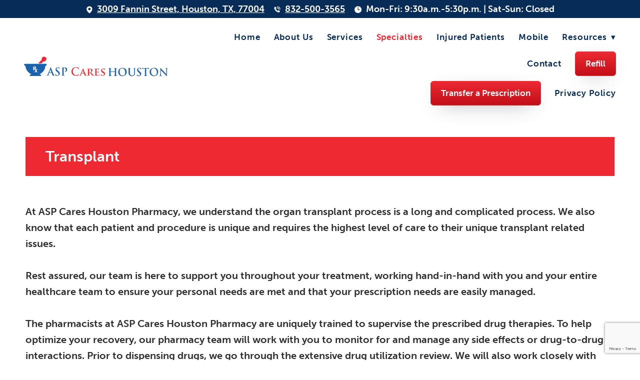

--- FILE ---
content_type: text/html; charset=utf-8
request_url: https://www.aspcareshouston.com/specialties/transplant
body_size: 25313
content:
<!doctype html>
<html lang="en" id="page_ac06817de9f049af8a47c64ace77d841" data-device-type="desktop" data-env="live" itemscope itemtype="http://schema.org/Pharmacy" class="no-js page_ac06817de9f049af8a47c64ace77d841 desktop fullBleed modern">
<head>
<meta charset="utf-8">
<title>Transplant - ASP Cares Houston - Your Local Houston Pharmacy</title>
<meta itemprop="name" content="ASP Cares Houston">
<meta name="description" content="Our team is here to support you throughout your transplant, working hand-in-hand with you and your entire healthcare team.">
<meta name="keywords" content="">
<meta name="author" content="">
<meta name="viewport" content="width=device-width,initial-scale=1,shrink-to-fit=no">
<meta name="format-detection" content="telephone=yes">
<meta name="google-site-verification" content="TZMtdtuudYbs4Wy6_s92VkOJw2fu4CWKFa9UJBA-DGs">
<meta name="msvalidate.01" content="23BEDB42226590451EF5DA0031585D57">
<link rel="apple-touch-icon" sizes="180x180" href="https://static.spacecrafted.com/cf21de4bdd494fe4a4952e2f76bbd144/f/478ee2b499e24db84230b2c96c4997fdefccb425/1/favicon-180x180.png">
<link rel="icon" type="image/png" sizes="96x96" href="https://static.spacecrafted.com/cf21de4bdd494fe4a4952e2f76bbd144/f/478ee2b499e24db84230b2c96c4997fdefccb425/1/favicon-96x96.png">
<link rel="icon" type="image/png" sizes="32x32" href="https://static.spacecrafted.com/cf21de4bdd494fe4a4952e2f76bbd144/f/478ee2b499e24db84230b2c96c4997fdefccb425/1/favicon-32x32.png">
<link rel="icon" type="image/png" sizes="16x16" href="https://static.spacecrafted.com/cf21de4bdd494fe4a4952e2f76bbd144/f/478ee2b499e24db84230b2c96c4997fdefccb425/1/favicon-16x16.png">
<meta property="og:type" content="website">
<meta property="og:url" content="https://www.aspcareshouston.com/specialties/transplant">
<meta property="og:title" content="Transplant - ASP Cares Houston - Your Local Houston Pharmacy">
<meta property="og:description" content="Our team is here to support you throughout your transplant, working hand-in-hand with you and your entire healthcare team.">
<meta name="twitter:card" content="summary_large_image">
<meta name="twitter:title" content="Transplant - ASP Cares Houston - Your Local Houston Pharmacy">
<meta property="twitter:description" content="Our team is here to support you throughout your transplant, working hand-in-hand with you and your entire healthcare team.">
<link id="baseCSS" rel="stylesheet" type="text/css" href="/css/base">
<link id="pageCSS" rel="stylesheet" type="text/css" href="/css/page?styleIds=[base64]">
<link id="vendorCSS" rel="stylesheet" type="text/css" href="/css/vendor-print">
<link rel="stylesheet" href="https://use.typekit.net/uvz4nua.css" >
<link id="customCSS" rel="stylesheet" type="text/css" href="/css/custom">
<script src="/modernizr.respond.min.js"></script>
<script src="https://www.googletagmanager.com/gtag/js?id=G-04X6YDT7WN" async></script>
<script src="/js/head"></script>
<script type="text/javascript">
  var TypekitConfig = {
    scriptTimeout: 3000
  };
  (function() {
    var h = document.getElementsByTagName('html')[0];
    h.className += ' wf-loading';
    var t = setTimeout(function() {
      h.className = h.className.replace(/\bwf-loading\b/g, '');
      h.className += ' wf-inactive';
    }, TypekitConfig.scriptTimeout);
    var d = false;
    var tk = document.createElement('script');
    tk.src = '//use.typekit.net/ik/[base64].js';
    tk.type = 'text/javascript';
    tk.async = 'true';
    tk.onload = tk.onreadystatechange = function() {
      var rs = this.readyState;
      if (d || rs && rs != 'complete' && rs != 'loaded') return;
      d = true;
      clearTimeout(t);
      try {
        if(html5) html5.shivMethods = false; // why? https://github.com/Modernizr/Modernizr/issues/308
        Typekit.load({ active: function() { if(window.jQuery) $(window).trigger('fontsLoaded'); } });
      } catch (e) {}
    };
    var s = document.getElementsByTagName('script')[0];
    s.parentNode.insertBefore(tk, s);
  })();
</script>
<script async src="https://www.googletagmanager.com/gtag/js?id=G-04X6YDT7WN"></script>
<script>
  window.dataLayer = window.dataLayer || [];
  function gtag(){dataLayer.push(arguments);}
  gtag('js', new Date());
  gtag('config', 'G-04X6YDT7WN');
</script>
</head>
<body data-site-id="cf21de4bdd494fe4a4952e2f76bbd144" data-sc-layout="a" data-ajax-prefix="/__" class="noSecondaryContent">
  <div class="siteWrapper">
    <div class="siteInnerWrapper">
      <div class="pageContainer servicesSectionPage" id="services">
        <div class="headerAndNavContainer">
          <div class="headerAndNavContent">
            <div class="headerAndNavContentInner">
              <div class="headerContainer">
                <header class="headerContent">
<h1 class="logo"><a href="/" itemprop="url"><img src="https://static.spacecrafted.com/cf21de4bdd494fe4a4952e2f76bbd144/i/c23b5d279b3844328081b4daaa9342b3/1/5feFb8zhrk/asp%20cares%20logo.png" alt="ASP Cares Houston" title="ASP Cares Houston" itemprop="logo"></a></h1>
                </header><!-- /headerContent -->
              </div><!-- /headerContainer -->
<div class="navContainer">
  <nav class="navContent">
    <ul id="navTopLevel" data-mobile-nav-label="Menu" data-mobile-nav-style="side" data-mobile-nav-reveal="push" data-mobile-nav-animation="slide" data-mobile-nav-trigger="label"  data-mobile-nav-icon-position="left" data-home-nav-collapse-min="4" data-subnav-collapse="true" itemscope itemtype="http://www.schema.org/SiteNavigationElement"><li><a href="/" itemprop="url">Home</a>
</li><li><a href="/about-us" itemprop="url">About Us</a>
</li><li>
  <a href="/pharmacy" itemprop="url">
    Services
  </a>
</li><li><a href="/specialties" class="selected" itemprop="url"><span class="currArrow">▸</span>Specialties</a>
</li><li><a href="/injured-patients" itemprop="url">Injured Patients</a>
</li><li><a href="/mobile" itemprop="url">Mobile</a>
</li><li><span class="navLabel">Resources <span class="dropArrow">▾</span></span>
<ul class="subNav"><li><a href="/health-news" itemprop="url">Health News</a>
</li><li><a href="/med-info" itemprop="url">Med Info</a>
</li></ul></li><li><a href="/contact" itemprop="url">Contact</a>
</li><li>
  <a href="https://portal.digitalpharmacist.com/login?pharmacy_id=9e97efcc-810d-4b76-ba97-bbbbba67b111" class="button navButton" target="_blank" rel="noopener noreferrer" itemprop="url">
    Refill
  </a>
</li><li>
  <a href="/pharmacy-near-me-houston-tx" class="button navButton" itemprop="url">
    Transfer a Prescription
  </a>
</li><li><a href="/privacy-policy" itemprop="url">Privacy Policy</a>
</li></ul>
  </nav><!-- /navContent -->
</div><!-- /navContainer -->
            </div><!-- headerAndNavContentInner -->
          </div><!-- headerAndNavContent -->
        </div><!-- /headerAndNavContainer -->
        <div class="primaryAndSecondaryContainer">
          <div class="primaryAndSecondaryContent">
            <div class="primaryContentContainer">
              <section class="primaryContent" role="main">
  <div class="simpleList itemsCollectionContainer blockWrap_d5c0fd467ed54fb098f797b89c066909 fsMed txa0 bmg0 lstSyNrmlzd bw0 sy0">
      <div class="blockContent block_d5c0fd467ed54fb098f797b89c066909  layoutA">
        <div class="itemsCollectionContent items_d5c0fd467ed54fb098f797b89c066909 gridView oneColCenter oneColWdth4 cols1 itmBw0 itmSy0 txa0" data-columns="1">
            <div class="item itemPreview">
              <div class="itemContent">
                <div class="itemInnerContent"><p><strong>Transplant</strong></p></div>
              </div>
            </div>
        </div>
      </div>
  </div>
<div class="blockContainer blockWrap_cd7dd48987c644ed9b02edd0a61ad7d1 fsMed txa0 bmg0 lstSyNrmlzd bw0 sy0">
  <div class="blockContent block_cd7dd48987c644ed9b02edd0a61ad7d1  layoutA">
    <div class="blockText">
  <div class="blockInnerContent" ><p>At ASP Cares Houston Pharmacy, we understand the organ transplant process is a long and complicated process. We also know that each patient and procedure is unique and requires the highest level of care to their unique transplant related issues.</p><p>Rest assured, our team is here to support you throughout your treatment, working hand-in-hand with you and your entire healthcare team to ensure your personal needs are met and that your prescription needs are easily managed.</p><p>The pharmacists at ASP Cares Houston Pharmacy are uniquely trained to supervise the prescribed drug therapies. To help optimize your recovery, our pharmacy team will work with you to monitor for and manage any side effects or drug-to-drug interactions. Prior to dispensing drugs, we go through the extensive drug utilization review. We will also work closely with you to help maximize the benefits of your prescription medication regimen.</p></div>
</div><!-- /blockText-->
  </div><!-- /blockContent -->
</div><!-- /blockContainer -->
<div class="blockContainer blockWrap_ec8358e8a36a4bd0b7db6ab60f6f497d fsMed txa0 bmg0 lstSyNrmlzd bw0 sy0">
  <div class="blockContent block_ec8358e8a36a4bd0b7db6ab60f6f497d  layoutF hasImg">
    <div class="blockImg"><img src="https://static.spacecrafted.com/cf21de4bdd494fe4a4952e2f76bbd144/i/a664281282c2483e96fa566cbacfbaad/1/4SoifmQp45JMgBnHm9g4L/dreamstime_s_99199301.jpg" data-asset="a664281282c2483e96fa566cbacfbaad" alt="dreamstime_s_99199301.jpg" data-mod="width:600" class="contentImg">
</div>
    <div class="blockText">
  <h2 class="contentTitle">Medication Access</h2>
  <div class="blockInnerContent" ><p>ASP Cares Houston Pharmacy provides Transplant patients with a comprehensive management plan that assists with medication access, drug information and coordination of insurance benefits. Our healthcare team is dedicated to providing the best medical services which are both confidential and individualized based on specific needs. Our team recognizes the importance of patients accessing their medications right away.</p></div>
</div><!-- /blockText-->
  </div><!-- /blockContent -->
</div><!-- /blockContainer -->
<div class="blockContainer blockWrap_aaad3b88f3b741768c6a5d46a94bf153 fsMed txa0 bmg0 lstSyNrmlzd bw0 sy0">
  <div class="blockContent block_aaad3b88f3b741768c6a5d46a94bf153  layoutE hasImg">
    <div class="blockImg"><img src="https://static.spacecrafted.com/cf21de4bdd494fe4a4952e2f76bbd144/i/f5888fbb074c44c3bb62f5e18eb30098/1/4SoifmQp45JMgBnHm9g4L/medical%20insurance%20%25281%2529.jpeg" data-asset="f5888fbb074c44c3bb62f5e18eb30098" alt="medical insurance (1).jpeg" data-mod="width:600" class="contentImg">
</div>
    <div class="blockText">
  <h2 class="contentTitle">Insurance &amp; Billing</h2>
  <div class="blockInnerContent" ><p>At ASP Cares Houston Pharmacy, our reimbursement specialists handle coordination of benefits and are attentive to real life issues such as cost access and coping. We gladly assist in prior authorization approvals and accept all insurance policies. We understand these medications can often be costly and complex – our pharmacy team is available to be your advocate. We’ll work with your insurance company and the manufacturers of your prescription drugs to ensure coverage of your medication, or we’ll walk you through step-by-step options to receive financial assistance.</p></div>
</div><!-- /blockText-->
  </div><!-- /blockContent -->
</div><!-- /blockContainer -->
<div class="blockContainer blockWrap_a1487c03bf3548e1b9e08bc5f4455287 fsMed txa0 bmg0 lstSyNrmlzd bw0 sy0">
  <div class="blockContent block_a1487c03bf3548e1b9e08bc5f4455287  layoutD layoutD--vAlign1 hasImg">
    <div class="blockImg"><img src="https://static.spacecrafted.com/cf21de4bdd494fe4a4952e2f76bbd144/i/f2fc29fe40bd407f977f0cbc657c2415/1/4SoifmQp45JMgBnHm9g4L/dreamstime_s_67129244.jpg" data-asset="f2fc29fe40bd407f977f0cbc657c2415" alt="dreamstime_s_67129244.jpg" data-mod="width:600" class="contentImg">
</div>
    <div class="blockText">
  <h2 class="contentTitle">Medication Delivery</h2>
  <div class="blockInnerContent" ><p>ASP Cares Houston Pharmacy ensures that you receive your medications on time by providing complimentary nationwide delivery directly to your home. We also provide patients with a customized complimentary Welcome Kit that includes all necessary items for managing your medical condition.</p></div>
</div><!-- /blockText-->
  </div><!-- /blockContent -->
</div><!-- /blockContainer -->
<div class="blockContainer blockWrap_d12fc1a5de6e4ca39b16663a4b1f2509 fsMed txa0 bmg0 lstSyNrmlzd bw0 sy0">
  <div class="blockContent block_d12fc1a5de6e4ca39b16663a4b1f2509  layoutC layoutC--vAlign1 hasImg">
    <div class="blockImg"><img src="https://static.spacecrafted.com/cf21de4bdd494fe4a4952e2f76bbd144/i/ba1ac309f3dd4ca9a98152f641814103/1/4SoifmQp45JMgBnHm9g4L/oncology%20%25281%2529.jpeg" data-asset="ba1ac309f3dd4ca9a98152f641814103" alt="Oncology Care " data-mod="width:600" class="contentImg">
</div>
    <div class="blockText">
  <h2 class="contentTitle">Support</h2>
  <div class="blockInnerContent" ><p>ASP Cares Houston Pharmacy provides medications for transplant patients so that they can enjoy active, fulfilling lives. We value disease education and communication to improve your care and the effectiveness of your prescriptions. Though not intended to replace medical advice from a qualified physician, the resource links provided below can provide additional information and support for transplant patients.</p></div>
</div><!-- /blockText-->
  </div><!-- /blockContent -->
</div><!-- /blockContainer -->
              </section><!-- /primaryContent -->
            </div><!-- /primaryContentContainer -->
          </div><!-- /primaryAndSecondaryContent -->
        </div><!-- /primaryAndSecondaryContainer -->
        <div class="footerContainer">
  <footer class="footerContent">
  	<div class="footerInner">
<div class="blockContainer blockWrap_e51f6ab65b94431a952f819b31d47fc1 ">
  <div class="blockContent block_e51f6ab65b94431a952f819b31d47fc1 ">
    <div class="blockText">
  <div class="blockInnerContent" ><ul class="unstyledList"><li><strong>Quick Links</strong></li><li><a href="/">Home</a> | <a href="/about-us">About</a> | <a href="/pharmacy">Services</a> | <a href="/specialties">Specialties</a> | <a href="/mobile">Mobile</a></li><li><a href="/contact">Contact</a> | <a href="https://portal.digitalpharmacist.com/login?pharmacy_id=9e97efcc-810d-4b76-ba97-bbbbba67b111" target="_blank" rel="noopener noreferrer">Refill </a>| <a href="/pharmacy-near-me-houston-tx">Transfer</a> | <a href="/account">Account</a> | <a href="/privacy-policy" target="_blank" rel="noopener noreferrer">Privacy Policy</a></li></ul></div>
</div><!-- /blockText-->
  </div><!-- /blockContent -->
</div><!-- /blockContainer -->
<div class="blockContainer socialIconsContainer blockWrap_d49669c27be2475bb62f7e70d2e7619c ">
  <div class="blockContent block_d49669c27be2475bb62f7e70d2e7619c txa1">
        <ul class="iconGroup socialIcons footerSocialIcons">
      <li><a href="https://www.facebook.com/ASP-Cares-Houston-101853462490845" class="zocial facebook" aria-label="facebook"></a></li>
    </ul>
      </div><!-- /blockContent -->
</div><!-- /blockContainer -->
<div class="blockContainer blockWrap_a46f5a56a55f4545a58b30d7a06be165 ">
  <div class="blockContent block_a46f5a56a55f4545a58b30d7a06be165 ">
    <div class="blockText">
  <div class="blockInnerContent" ><ul class="unstyledList"><li><strong>Contact Us</strong></li><li>P: <a href="tel:832-500-3565">832-500-3565</a></li><li>F: 832-500-3566</li><li><p><a href="mailto:fannin@aspcareshouston.com" target="_blank" rel="noopener noreferrer">fannin@aspcareshouston.com</a></p></li></ul></div>
</div><!-- /blockText-->
  </div><!-- /blockContent -->
</div><!-- /blockContainer -->
<div class="blockContainer blockWrap_df3b7d7b3881431b886f0e28d166030f ">
  <div class="blockContent block_df3b7d7b3881431b886f0e28d166030f ">
    <div class="blockText">
  <div class="blockInnerContent" ><ul class="unstyledList"><li><strong>Leave Us a Review</strong></li><li>Let us know how you enjoyed your pharmacy experience here at ASP Cares Houston.</li></ul></div>
</div><!-- /blockText-->
  </div><!-- /blockContent -->
</div><!-- /blockContainer -->
<div class="blockContainer blockWrap_cd705b8c56ab4b058b9dab2a3231f6dd ">
  <div class="blockContent block_cd705b8c56ab4b058b9dab2a3231f6dd ">
    <div class="blockText blockInnerContent">
            <p><a class="button ctaButton" href="https://www.google.com/search?gs_ssp=eJzj4tVP1zc0TKqKj88ryM02YLRSNaiwMDMxSDUzNTazTDU1TEk1tTKoME20NEs1NkgzM00zNko2NvESTCwuUEhOLEotVsjILy0uyc8DAAMBFeY&q=asp+cares+houston&oq=ASP+Cares+Houston&aqs=chrome.1.0i355i512j46i175i199i512j0i390j69i61l3.1053j0j7&sourceid=chrome&ie=UTF-8#lrd=0x8640e65369e51de5:0x5a96e30f65f32c34,3" target="_blank" rel="noopener noreferrer">Submit a Review</a></p>
        </div><!-- /blockText-->
  </div><!-- /blockContent -->
</div><!-- /blockContainer -->
<div class="blockContainer blockWrap_e9878105605c43a1af3946e95becaed1 ">
  <div class="blockContent block_e9878105605c43a1af3946e95becaed1 ">
    <div class="blockText">
  <div class="blockInnerContent" ><ul class="unstyledList"><strong><li><a href="https://www.google.com/maps/place/ASP+Cares+Houston/@29.741956,-95.375185,15z/data=!4m2!3m1!1s0x0:0x5a96e30f65f32c34?sa=X&amp;ved=2ahUKEwjG15yLoOn2AhV8mGoFHZRyAX8Q_BJ6BAgvEAU" target="_blank" rel="noopener noreferrer">3009 Fannin Street, Houston, TX, 77004</a></li><li><a href="tel:832-500-3565">832-500-3565</a></li><li>Mon-Fri: 9:30a.m.-5:30p.m. | Sat-Sun: Closed</li></strong></ul></div>
</div><!-- /blockText-->
  </div><!-- /blockContent -->
</div><!-- /blockContainer -->
<div class="blockContainer blockWrap_fbea9f387231419da9bef82efd549d50 ">
  <div class="blockContent block_fbea9f387231419da9bef82efd549d50  ">
    <div class="blockInnerContent">
      <script>
  var _comscore = _comscore || [];
  _comscore.push({ c1: "2", c2: "9893676" });
  (function() {
    var s = document.createElement("script"), el = document.getElementsByTagName("script")[0]; s.async = true;
    s.src = (document.location.protocol == "https:" ? "https://sb" : "http://b") + ".scorecardresearch.com/beacon.js";
    el.parentNode.insertBefore(s, el);
  })();
</script>
<noscript>
  <img src="http://b.scorecardresearch.com/p?c1=2&c2=9893676&cv=2.0&cj=1" />
</noscript>
    </div>
  </div><!-- /blockContent -->
</div><!-- /blockContainer -->
<div class="blockContainer blockWrap_beb3aae4eb004730966a3293d73eef99 ">
  <div class="blockContent block_beb3aae4eb004730966a3293d73eef99  ">
    <div class="blockInnerContent">
      <meta property="og:image" content=https://static.spacecrafted.com/cf21de4bdd494fe4a4952e2f76bbd144/i/c23b5d279b3844328081b4daaa9342b3/1/5feFb8zhrk/asp%20cares%20logo.png/>
    </div>
  </div><!-- /blockContent -->
</div><!-- /blockContainer -->
<div class="blockContainer blockWrap_cada3e30e22a4276a289d3a1625ae271 ">
  <div class="blockContent block_cada3e30e22a4276a289d3a1625ae271  ">
    <div class="blockInnerContent">
      <button onclick="topFunction()" id="myBtn" title="Go to top">Top</button>
    </div>
  </div><!-- /blockContent -->
</div><!-- /blockContainer -->
    </div>
  </footer>
</div><!--  /footerContainer -->
      </div> <!-- /pageContainer -->
    </div><!-- /siteInnerWrapper -->
  </div><!-- siteOuterWrapper -->
  <script src="//code.jquery.com/jquery-1.12.4.min.js"></script>
<script>window.jQuery || document.write('<script src="/jquery-1.12.4.min.js">\x3C/script>')</script>
<script src="/siteBundle.js"></script>
<script src="https://api-web.rxwiki.com/portal/shared_config/embedEhealthEnrollment.js"></script>
<script src="https://cdn.userway.org/widget.js"></script>
<script src="/js/body"></script>
<style type="text/css">
/*!
  Zocial Butons
  http://zocial.smcllns.com
  by Sam Collins (@smcllns)
  License: http://opensource.org/licenses/mit-license.php
*/
/* Reference icons from font-files
** Base 64-encoded version recommended to resolve cross-site font-loading issues
*/
@font-face {
	font-family: "zocial";
	src: url("./zocial.eot");
	src: url("./zocial.eot?#iefix") format("embedded-opentype"),
		url([data-uri]),
		url("./zocial.woff") format("woff"),
		url("./zocial.ttf") format("truetype"),
		url("./zocial.svg#zocial") format("svg");
	font-weight: normal;
	font-style: normal;
}
@media screen and (-webkit-min-device-pixel-ratio:0) {
	@font-face {
		font-family: "zocial";
		src: url("/zocial.svg#zocial") format("svg");
	}
}
</style>
<script src="https://www.google.com/recaptcha/api.js?render=6Len-tgUAAAAAAAh3MVh7yaa7tKcpzy9i7h7tOT0"></script>
  <script>window.scExecuteCaptcha=function (id, cb){if(typeof cb !== 'function'){return;}if (!(id && typeof id === 'string')){cb(new TypeError('Invalid ID'));}grecaptcha.ready(function(){ grecaptcha.execute('6Len-tgUAAAAAAAh3MVh7yaa7tKcpzy9i7h7tOT0', {action:id}).then(function(token){cb(token);});});}</script>
<a id="navTrigger" href="#" style="display:block;" aria-label="Menu">
  <span class="navIcon">
      <svg xmlns="http://www.w3.org/2000/svg" class="navIcon-svg--dots navIcon-svg--w3" viewBox="0 0 164 32">
  <path class="path1" d="M31.299 15.65c0 8.643-7.007 15.65-15.65 15.65s-15.65-7.007-15.65-15.65c0-8.643 7.007-15.65 15.65-15.65s15.65 7.007 15.65 15.65z"></path>
  <path class="path2" d="M97.674 15.65c0 8.643-7.007 15.65-15.65 15.65s-15.65-7.007-15.65-15.65c0-8.643 7.007-15.65 15.65-15.65s15.65 7.007 15.65 15.65z"></path>
  <path class="path3" d="M164.399 15.65c0 8.643-7.007 15.65-15.65 15.65s-15.65-7.007-15.65-15.65c0-8.643 7.007-15.65 15.65-15.65s15.65 7.007 15.65 15.65z"></path>
</svg>
  </span>
</a>
<script src="/collections.js" data-collections="aHR0cHM6Ly9jb250ZW50LnNwYWNlY3JhZnRlZC5jb20vY2YyMWRlNGJkZDQ5NGZlNGE0OTUyZTJmNzZiYmQxNDQvYy97dHlwZX0="></script>
</body>
</html>

--- FILE ---
content_type: text/html; charset=utf-8
request_url: https://www.google.com/recaptcha/api2/anchor?ar=1&k=6Len-tgUAAAAAAAh3MVh7yaa7tKcpzy9i7h7tOT0&co=aHR0cHM6Ly93d3cuYXNwY2FyZXNob3VzdG9uLmNvbTo0NDM.&hl=en&v=PoyoqOPhxBO7pBk68S4YbpHZ&size=invisible&anchor-ms=20000&execute-ms=30000&cb=ft3tphipv4d7
body_size: 48728
content:
<!DOCTYPE HTML><html dir="ltr" lang="en"><head><meta http-equiv="Content-Type" content="text/html; charset=UTF-8">
<meta http-equiv="X-UA-Compatible" content="IE=edge">
<title>reCAPTCHA</title>
<style type="text/css">
/* cyrillic-ext */
@font-face {
  font-family: 'Roboto';
  font-style: normal;
  font-weight: 400;
  font-stretch: 100%;
  src: url(//fonts.gstatic.com/s/roboto/v48/KFO7CnqEu92Fr1ME7kSn66aGLdTylUAMa3GUBHMdazTgWw.woff2) format('woff2');
  unicode-range: U+0460-052F, U+1C80-1C8A, U+20B4, U+2DE0-2DFF, U+A640-A69F, U+FE2E-FE2F;
}
/* cyrillic */
@font-face {
  font-family: 'Roboto';
  font-style: normal;
  font-weight: 400;
  font-stretch: 100%;
  src: url(//fonts.gstatic.com/s/roboto/v48/KFO7CnqEu92Fr1ME7kSn66aGLdTylUAMa3iUBHMdazTgWw.woff2) format('woff2');
  unicode-range: U+0301, U+0400-045F, U+0490-0491, U+04B0-04B1, U+2116;
}
/* greek-ext */
@font-face {
  font-family: 'Roboto';
  font-style: normal;
  font-weight: 400;
  font-stretch: 100%;
  src: url(//fonts.gstatic.com/s/roboto/v48/KFO7CnqEu92Fr1ME7kSn66aGLdTylUAMa3CUBHMdazTgWw.woff2) format('woff2');
  unicode-range: U+1F00-1FFF;
}
/* greek */
@font-face {
  font-family: 'Roboto';
  font-style: normal;
  font-weight: 400;
  font-stretch: 100%;
  src: url(//fonts.gstatic.com/s/roboto/v48/KFO7CnqEu92Fr1ME7kSn66aGLdTylUAMa3-UBHMdazTgWw.woff2) format('woff2');
  unicode-range: U+0370-0377, U+037A-037F, U+0384-038A, U+038C, U+038E-03A1, U+03A3-03FF;
}
/* math */
@font-face {
  font-family: 'Roboto';
  font-style: normal;
  font-weight: 400;
  font-stretch: 100%;
  src: url(//fonts.gstatic.com/s/roboto/v48/KFO7CnqEu92Fr1ME7kSn66aGLdTylUAMawCUBHMdazTgWw.woff2) format('woff2');
  unicode-range: U+0302-0303, U+0305, U+0307-0308, U+0310, U+0312, U+0315, U+031A, U+0326-0327, U+032C, U+032F-0330, U+0332-0333, U+0338, U+033A, U+0346, U+034D, U+0391-03A1, U+03A3-03A9, U+03B1-03C9, U+03D1, U+03D5-03D6, U+03F0-03F1, U+03F4-03F5, U+2016-2017, U+2034-2038, U+203C, U+2040, U+2043, U+2047, U+2050, U+2057, U+205F, U+2070-2071, U+2074-208E, U+2090-209C, U+20D0-20DC, U+20E1, U+20E5-20EF, U+2100-2112, U+2114-2115, U+2117-2121, U+2123-214F, U+2190, U+2192, U+2194-21AE, U+21B0-21E5, U+21F1-21F2, U+21F4-2211, U+2213-2214, U+2216-22FF, U+2308-230B, U+2310, U+2319, U+231C-2321, U+2336-237A, U+237C, U+2395, U+239B-23B7, U+23D0, U+23DC-23E1, U+2474-2475, U+25AF, U+25B3, U+25B7, U+25BD, U+25C1, U+25CA, U+25CC, U+25FB, U+266D-266F, U+27C0-27FF, U+2900-2AFF, U+2B0E-2B11, U+2B30-2B4C, U+2BFE, U+3030, U+FF5B, U+FF5D, U+1D400-1D7FF, U+1EE00-1EEFF;
}
/* symbols */
@font-face {
  font-family: 'Roboto';
  font-style: normal;
  font-weight: 400;
  font-stretch: 100%;
  src: url(//fonts.gstatic.com/s/roboto/v48/KFO7CnqEu92Fr1ME7kSn66aGLdTylUAMaxKUBHMdazTgWw.woff2) format('woff2');
  unicode-range: U+0001-000C, U+000E-001F, U+007F-009F, U+20DD-20E0, U+20E2-20E4, U+2150-218F, U+2190, U+2192, U+2194-2199, U+21AF, U+21E6-21F0, U+21F3, U+2218-2219, U+2299, U+22C4-22C6, U+2300-243F, U+2440-244A, U+2460-24FF, U+25A0-27BF, U+2800-28FF, U+2921-2922, U+2981, U+29BF, U+29EB, U+2B00-2BFF, U+4DC0-4DFF, U+FFF9-FFFB, U+10140-1018E, U+10190-1019C, U+101A0, U+101D0-101FD, U+102E0-102FB, U+10E60-10E7E, U+1D2C0-1D2D3, U+1D2E0-1D37F, U+1F000-1F0FF, U+1F100-1F1AD, U+1F1E6-1F1FF, U+1F30D-1F30F, U+1F315, U+1F31C, U+1F31E, U+1F320-1F32C, U+1F336, U+1F378, U+1F37D, U+1F382, U+1F393-1F39F, U+1F3A7-1F3A8, U+1F3AC-1F3AF, U+1F3C2, U+1F3C4-1F3C6, U+1F3CA-1F3CE, U+1F3D4-1F3E0, U+1F3ED, U+1F3F1-1F3F3, U+1F3F5-1F3F7, U+1F408, U+1F415, U+1F41F, U+1F426, U+1F43F, U+1F441-1F442, U+1F444, U+1F446-1F449, U+1F44C-1F44E, U+1F453, U+1F46A, U+1F47D, U+1F4A3, U+1F4B0, U+1F4B3, U+1F4B9, U+1F4BB, U+1F4BF, U+1F4C8-1F4CB, U+1F4D6, U+1F4DA, U+1F4DF, U+1F4E3-1F4E6, U+1F4EA-1F4ED, U+1F4F7, U+1F4F9-1F4FB, U+1F4FD-1F4FE, U+1F503, U+1F507-1F50B, U+1F50D, U+1F512-1F513, U+1F53E-1F54A, U+1F54F-1F5FA, U+1F610, U+1F650-1F67F, U+1F687, U+1F68D, U+1F691, U+1F694, U+1F698, U+1F6AD, U+1F6B2, U+1F6B9-1F6BA, U+1F6BC, U+1F6C6-1F6CF, U+1F6D3-1F6D7, U+1F6E0-1F6EA, U+1F6F0-1F6F3, U+1F6F7-1F6FC, U+1F700-1F7FF, U+1F800-1F80B, U+1F810-1F847, U+1F850-1F859, U+1F860-1F887, U+1F890-1F8AD, U+1F8B0-1F8BB, U+1F8C0-1F8C1, U+1F900-1F90B, U+1F93B, U+1F946, U+1F984, U+1F996, U+1F9E9, U+1FA00-1FA6F, U+1FA70-1FA7C, U+1FA80-1FA89, U+1FA8F-1FAC6, U+1FACE-1FADC, U+1FADF-1FAE9, U+1FAF0-1FAF8, U+1FB00-1FBFF;
}
/* vietnamese */
@font-face {
  font-family: 'Roboto';
  font-style: normal;
  font-weight: 400;
  font-stretch: 100%;
  src: url(//fonts.gstatic.com/s/roboto/v48/KFO7CnqEu92Fr1ME7kSn66aGLdTylUAMa3OUBHMdazTgWw.woff2) format('woff2');
  unicode-range: U+0102-0103, U+0110-0111, U+0128-0129, U+0168-0169, U+01A0-01A1, U+01AF-01B0, U+0300-0301, U+0303-0304, U+0308-0309, U+0323, U+0329, U+1EA0-1EF9, U+20AB;
}
/* latin-ext */
@font-face {
  font-family: 'Roboto';
  font-style: normal;
  font-weight: 400;
  font-stretch: 100%;
  src: url(//fonts.gstatic.com/s/roboto/v48/KFO7CnqEu92Fr1ME7kSn66aGLdTylUAMa3KUBHMdazTgWw.woff2) format('woff2');
  unicode-range: U+0100-02BA, U+02BD-02C5, U+02C7-02CC, U+02CE-02D7, U+02DD-02FF, U+0304, U+0308, U+0329, U+1D00-1DBF, U+1E00-1E9F, U+1EF2-1EFF, U+2020, U+20A0-20AB, U+20AD-20C0, U+2113, U+2C60-2C7F, U+A720-A7FF;
}
/* latin */
@font-face {
  font-family: 'Roboto';
  font-style: normal;
  font-weight: 400;
  font-stretch: 100%;
  src: url(//fonts.gstatic.com/s/roboto/v48/KFO7CnqEu92Fr1ME7kSn66aGLdTylUAMa3yUBHMdazQ.woff2) format('woff2');
  unicode-range: U+0000-00FF, U+0131, U+0152-0153, U+02BB-02BC, U+02C6, U+02DA, U+02DC, U+0304, U+0308, U+0329, U+2000-206F, U+20AC, U+2122, U+2191, U+2193, U+2212, U+2215, U+FEFF, U+FFFD;
}
/* cyrillic-ext */
@font-face {
  font-family: 'Roboto';
  font-style: normal;
  font-weight: 500;
  font-stretch: 100%;
  src: url(//fonts.gstatic.com/s/roboto/v48/KFO7CnqEu92Fr1ME7kSn66aGLdTylUAMa3GUBHMdazTgWw.woff2) format('woff2');
  unicode-range: U+0460-052F, U+1C80-1C8A, U+20B4, U+2DE0-2DFF, U+A640-A69F, U+FE2E-FE2F;
}
/* cyrillic */
@font-face {
  font-family: 'Roboto';
  font-style: normal;
  font-weight: 500;
  font-stretch: 100%;
  src: url(//fonts.gstatic.com/s/roboto/v48/KFO7CnqEu92Fr1ME7kSn66aGLdTylUAMa3iUBHMdazTgWw.woff2) format('woff2');
  unicode-range: U+0301, U+0400-045F, U+0490-0491, U+04B0-04B1, U+2116;
}
/* greek-ext */
@font-face {
  font-family: 'Roboto';
  font-style: normal;
  font-weight: 500;
  font-stretch: 100%;
  src: url(//fonts.gstatic.com/s/roboto/v48/KFO7CnqEu92Fr1ME7kSn66aGLdTylUAMa3CUBHMdazTgWw.woff2) format('woff2');
  unicode-range: U+1F00-1FFF;
}
/* greek */
@font-face {
  font-family: 'Roboto';
  font-style: normal;
  font-weight: 500;
  font-stretch: 100%;
  src: url(//fonts.gstatic.com/s/roboto/v48/KFO7CnqEu92Fr1ME7kSn66aGLdTylUAMa3-UBHMdazTgWw.woff2) format('woff2');
  unicode-range: U+0370-0377, U+037A-037F, U+0384-038A, U+038C, U+038E-03A1, U+03A3-03FF;
}
/* math */
@font-face {
  font-family: 'Roboto';
  font-style: normal;
  font-weight: 500;
  font-stretch: 100%;
  src: url(//fonts.gstatic.com/s/roboto/v48/KFO7CnqEu92Fr1ME7kSn66aGLdTylUAMawCUBHMdazTgWw.woff2) format('woff2');
  unicode-range: U+0302-0303, U+0305, U+0307-0308, U+0310, U+0312, U+0315, U+031A, U+0326-0327, U+032C, U+032F-0330, U+0332-0333, U+0338, U+033A, U+0346, U+034D, U+0391-03A1, U+03A3-03A9, U+03B1-03C9, U+03D1, U+03D5-03D6, U+03F0-03F1, U+03F4-03F5, U+2016-2017, U+2034-2038, U+203C, U+2040, U+2043, U+2047, U+2050, U+2057, U+205F, U+2070-2071, U+2074-208E, U+2090-209C, U+20D0-20DC, U+20E1, U+20E5-20EF, U+2100-2112, U+2114-2115, U+2117-2121, U+2123-214F, U+2190, U+2192, U+2194-21AE, U+21B0-21E5, U+21F1-21F2, U+21F4-2211, U+2213-2214, U+2216-22FF, U+2308-230B, U+2310, U+2319, U+231C-2321, U+2336-237A, U+237C, U+2395, U+239B-23B7, U+23D0, U+23DC-23E1, U+2474-2475, U+25AF, U+25B3, U+25B7, U+25BD, U+25C1, U+25CA, U+25CC, U+25FB, U+266D-266F, U+27C0-27FF, U+2900-2AFF, U+2B0E-2B11, U+2B30-2B4C, U+2BFE, U+3030, U+FF5B, U+FF5D, U+1D400-1D7FF, U+1EE00-1EEFF;
}
/* symbols */
@font-face {
  font-family: 'Roboto';
  font-style: normal;
  font-weight: 500;
  font-stretch: 100%;
  src: url(//fonts.gstatic.com/s/roboto/v48/KFO7CnqEu92Fr1ME7kSn66aGLdTylUAMaxKUBHMdazTgWw.woff2) format('woff2');
  unicode-range: U+0001-000C, U+000E-001F, U+007F-009F, U+20DD-20E0, U+20E2-20E4, U+2150-218F, U+2190, U+2192, U+2194-2199, U+21AF, U+21E6-21F0, U+21F3, U+2218-2219, U+2299, U+22C4-22C6, U+2300-243F, U+2440-244A, U+2460-24FF, U+25A0-27BF, U+2800-28FF, U+2921-2922, U+2981, U+29BF, U+29EB, U+2B00-2BFF, U+4DC0-4DFF, U+FFF9-FFFB, U+10140-1018E, U+10190-1019C, U+101A0, U+101D0-101FD, U+102E0-102FB, U+10E60-10E7E, U+1D2C0-1D2D3, U+1D2E0-1D37F, U+1F000-1F0FF, U+1F100-1F1AD, U+1F1E6-1F1FF, U+1F30D-1F30F, U+1F315, U+1F31C, U+1F31E, U+1F320-1F32C, U+1F336, U+1F378, U+1F37D, U+1F382, U+1F393-1F39F, U+1F3A7-1F3A8, U+1F3AC-1F3AF, U+1F3C2, U+1F3C4-1F3C6, U+1F3CA-1F3CE, U+1F3D4-1F3E0, U+1F3ED, U+1F3F1-1F3F3, U+1F3F5-1F3F7, U+1F408, U+1F415, U+1F41F, U+1F426, U+1F43F, U+1F441-1F442, U+1F444, U+1F446-1F449, U+1F44C-1F44E, U+1F453, U+1F46A, U+1F47D, U+1F4A3, U+1F4B0, U+1F4B3, U+1F4B9, U+1F4BB, U+1F4BF, U+1F4C8-1F4CB, U+1F4D6, U+1F4DA, U+1F4DF, U+1F4E3-1F4E6, U+1F4EA-1F4ED, U+1F4F7, U+1F4F9-1F4FB, U+1F4FD-1F4FE, U+1F503, U+1F507-1F50B, U+1F50D, U+1F512-1F513, U+1F53E-1F54A, U+1F54F-1F5FA, U+1F610, U+1F650-1F67F, U+1F687, U+1F68D, U+1F691, U+1F694, U+1F698, U+1F6AD, U+1F6B2, U+1F6B9-1F6BA, U+1F6BC, U+1F6C6-1F6CF, U+1F6D3-1F6D7, U+1F6E0-1F6EA, U+1F6F0-1F6F3, U+1F6F7-1F6FC, U+1F700-1F7FF, U+1F800-1F80B, U+1F810-1F847, U+1F850-1F859, U+1F860-1F887, U+1F890-1F8AD, U+1F8B0-1F8BB, U+1F8C0-1F8C1, U+1F900-1F90B, U+1F93B, U+1F946, U+1F984, U+1F996, U+1F9E9, U+1FA00-1FA6F, U+1FA70-1FA7C, U+1FA80-1FA89, U+1FA8F-1FAC6, U+1FACE-1FADC, U+1FADF-1FAE9, U+1FAF0-1FAF8, U+1FB00-1FBFF;
}
/* vietnamese */
@font-face {
  font-family: 'Roboto';
  font-style: normal;
  font-weight: 500;
  font-stretch: 100%;
  src: url(//fonts.gstatic.com/s/roboto/v48/KFO7CnqEu92Fr1ME7kSn66aGLdTylUAMa3OUBHMdazTgWw.woff2) format('woff2');
  unicode-range: U+0102-0103, U+0110-0111, U+0128-0129, U+0168-0169, U+01A0-01A1, U+01AF-01B0, U+0300-0301, U+0303-0304, U+0308-0309, U+0323, U+0329, U+1EA0-1EF9, U+20AB;
}
/* latin-ext */
@font-face {
  font-family: 'Roboto';
  font-style: normal;
  font-weight: 500;
  font-stretch: 100%;
  src: url(//fonts.gstatic.com/s/roboto/v48/KFO7CnqEu92Fr1ME7kSn66aGLdTylUAMa3KUBHMdazTgWw.woff2) format('woff2');
  unicode-range: U+0100-02BA, U+02BD-02C5, U+02C7-02CC, U+02CE-02D7, U+02DD-02FF, U+0304, U+0308, U+0329, U+1D00-1DBF, U+1E00-1E9F, U+1EF2-1EFF, U+2020, U+20A0-20AB, U+20AD-20C0, U+2113, U+2C60-2C7F, U+A720-A7FF;
}
/* latin */
@font-face {
  font-family: 'Roboto';
  font-style: normal;
  font-weight: 500;
  font-stretch: 100%;
  src: url(//fonts.gstatic.com/s/roboto/v48/KFO7CnqEu92Fr1ME7kSn66aGLdTylUAMa3yUBHMdazQ.woff2) format('woff2');
  unicode-range: U+0000-00FF, U+0131, U+0152-0153, U+02BB-02BC, U+02C6, U+02DA, U+02DC, U+0304, U+0308, U+0329, U+2000-206F, U+20AC, U+2122, U+2191, U+2193, U+2212, U+2215, U+FEFF, U+FFFD;
}
/* cyrillic-ext */
@font-face {
  font-family: 'Roboto';
  font-style: normal;
  font-weight: 900;
  font-stretch: 100%;
  src: url(//fonts.gstatic.com/s/roboto/v48/KFO7CnqEu92Fr1ME7kSn66aGLdTylUAMa3GUBHMdazTgWw.woff2) format('woff2');
  unicode-range: U+0460-052F, U+1C80-1C8A, U+20B4, U+2DE0-2DFF, U+A640-A69F, U+FE2E-FE2F;
}
/* cyrillic */
@font-face {
  font-family: 'Roboto';
  font-style: normal;
  font-weight: 900;
  font-stretch: 100%;
  src: url(//fonts.gstatic.com/s/roboto/v48/KFO7CnqEu92Fr1ME7kSn66aGLdTylUAMa3iUBHMdazTgWw.woff2) format('woff2');
  unicode-range: U+0301, U+0400-045F, U+0490-0491, U+04B0-04B1, U+2116;
}
/* greek-ext */
@font-face {
  font-family: 'Roboto';
  font-style: normal;
  font-weight: 900;
  font-stretch: 100%;
  src: url(//fonts.gstatic.com/s/roboto/v48/KFO7CnqEu92Fr1ME7kSn66aGLdTylUAMa3CUBHMdazTgWw.woff2) format('woff2');
  unicode-range: U+1F00-1FFF;
}
/* greek */
@font-face {
  font-family: 'Roboto';
  font-style: normal;
  font-weight: 900;
  font-stretch: 100%;
  src: url(//fonts.gstatic.com/s/roboto/v48/KFO7CnqEu92Fr1ME7kSn66aGLdTylUAMa3-UBHMdazTgWw.woff2) format('woff2');
  unicode-range: U+0370-0377, U+037A-037F, U+0384-038A, U+038C, U+038E-03A1, U+03A3-03FF;
}
/* math */
@font-face {
  font-family: 'Roboto';
  font-style: normal;
  font-weight: 900;
  font-stretch: 100%;
  src: url(//fonts.gstatic.com/s/roboto/v48/KFO7CnqEu92Fr1ME7kSn66aGLdTylUAMawCUBHMdazTgWw.woff2) format('woff2');
  unicode-range: U+0302-0303, U+0305, U+0307-0308, U+0310, U+0312, U+0315, U+031A, U+0326-0327, U+032C, U+032F-0330, U+0332-0333, U+0338, U+033A, U+0346, U+034D, U+0391-03A1, U+03A3-03A9, U+03B1-03C9, U+03D1, U+03D5-03D6, U+03F0-03F1, U+03F4-03F5, U+2016-2017, U+2034-2038, U+203C, U+2040, U+2043, U+2047, U+2050, U+2057, U+205F, U+2070-2071, U+2074-208E, U+2090-209C, U+20D0-20DC, U+20E1, U+20E5-20EF, U+2100-2112, U+2114-2115, U+2117-2121, U+2123-214F, U+2190, U+2192, U+2194-21AE, U+21B0-21E5, U+21F1-21F2, U+21F4-2211, U+2213-2214, U+2216-22FF, U+2308-230B, U+2310, U+2319, U+231C-2321, U+2336-237A, U+237C, U+2395, U+239B-23B7, U+23D0, U+23DC-23E1, U+2474-2475, U+25AF, U+25B3, U+25B7, U+25BD, U+25C1, U+25CA, U+25CC, U+25FB, U+266D-266F, U+27C0-27FF, U+2900-2AFF, U+2B0E-2B11, U+2B30-2B4C, U+2BFE, U+3030, U+FF5B, U+FF5D, U+1D400-1D7FF, U+1EE00-1EEFF;
}
/* symbols */
@font-face {
  font-family: 'Roboto';
  font-style: normal;
  font-weight: 900;
  font-stretch: 100%;
  src: url(//fonts.gstatic.com/s/roboto/v48/KFO7CnqEu92Fr1ME7kSn66aGLdTylUAMaxKUBHMdazTgWw.woff2) format('woff2');
  unicode-range: U+0001-000C, U+000E-001F, U+007F-009F, U+20DD-20E0, U+20E2-20E4, U+2150-218F, U+2190, U+2192, U+2194-2199, U+21AF, U+21E6-21F0, U+21F3, U+2218-2219, U+2299, U+22C4-22C6, U+2300-243F, U+2440-244A, U+2460-24FF, U+25A0-27BF, U+2800-28FF, U+2921-2922, U+2981, U+29BF, U+29EB, U+2B00-2BFF, U+4DC0-4DFF, U+FFF9-FFFB, U+10140-1018E, U+10190-1019C, U+101A0, U+101D0-101FD, U+102E0-102FB, U+10E60-10E7E, U+1D2C0-1D2D3, U+1D2E0-1D37F, U+1F000-1F0FF, U+1F100-1F1AD, U+1F1E6-1F1FF, U+1F30D-1F30F, U+1F315, U+1F31C, U+1F31E, U+1F320-1F32C, U+1F336, U+1F378, U+1F37D, U+1F382, U+1F393-1F39F, U+1F3A7-1F3A8, U+1F3AC-1F3AF, U+1F3C2, U+1F3C4-1F3C6, U+1F3CA-1F3CE, U+1F3D4-1F3E0, U+1F3ED, U+1F3F1-1F3F3, U+1F3F5-1F3F7, U+1F408, U+1F415, U+1F41F, U+1F426, U+1F43F, U+1F441-1F442, U+1F444, U+1F446-1F449, U+1F44C-1F44E, U+1F453, U+1F46A, U+1F47D, U+1F4A3, U+1F4B0, U+1F4B3, U+1F4B9, U+1F4BB, U+1F4BF, U+1F4C8-1F4CB, U+1F4D6, U+1F4DA, U+1F4DF, U+1F4E3-1F4E6, U+1F4EA-1F4ED, U+1F4F7, U+1F4F9-1F4FB, U+1F4FD-1F4FE, U+1F503, U+1F507-1F50B, U+1F50D, U+1F512-1F513, U+1F53E-1F54A, U+1F54F-1F5FA, U+1F610, U+1F650-1F67F, U+1F687, U+1F68D, U+1F691, U+1F694, U+1F698, U+1F6AD, U+1F6B2, U+1F6B9-1F6BA, U+1F6BC, U+1F6C6-1F6CF, U+1F6D3-1F6D7, U+1F6E0-1F6EA, U+1F6F0-1F6F3, U+1F6F7-1F6FC, U+1F700-1F7FF, U+1F800-1F80B, U+1F810-1F847, U+1F850-1F859, U+1F860-1F887, U+1F890-1F8AD, U+1F8B0-1F8BB, U+1F8C0-1F8C1, U+1F900-1F90B, U+1F93B, U+1F946, U+1F984, U+1F996, U+1F9E9, U+1FA00-1FA6F, U+1FA70-1FA7C, U+1FA80-1FA89, U+1FA8F-1FAC6, U+1FACE-1FADC, U+1FADF-1FAE9, U+1FAF0-1FAF8, U+1FB00-1FBFF;
}
/* vietnamese */
@font-face {
  font-family: 'Roboto';
  font-style: normal;
  font-weight: 900;
  font-stretch: 100%;
  src: url(//fonts.gstatic.com/s/roboto/v48/KFO7CnqEu92Fr1ME7kSn66aGLdTylUAMa3OUBHMdazTgWw.woff2) format('woff2');
  unicode-range: U+0102-0103, U+0110-0111, U+0128-0129, U+0168-0169, U+01A0-01A1, U+01AF-01B0, U+0300-0301, U+0303-0304, U+0308-0309, U+0323, U+0329, U+1EA0-1EF9, U+20AB;
}
/* latin-ext */
@font-face {
  font-family: 'Roboto';
  font-style: normal;
  font-weight: 900;
  font-stretch: 100%;
  src: url(//fonts.gstatic.com/s/roboto/v48/KFO7CnqEu92Fr1ME7kSn66aGLdTylUAMa3KUBHMdazTgWw.woff2) format('woff2');
  unicode-range: U+0100-02BA, U+02BD-02C5, U+02C7-02CC, U+02CE-02D7, U+02DD-02FF, U+0304, U+0308, U+0329, U+1D00-1DBF, U+1E00-1E9F, U+1EF2-1EFF, U+2020, U+20A0-20AB, U+20AD-20C0, U+2113, U+2C60-2C7F, U+A720-A7FF;
}
/* latin */
@font-face {
  font-family: 'Roboto';
  font-style: normal;
  font-weight: 900;
  font-stretch: 100%;
  src: url(//fonts.gstatic.com/s/roboto/v48/KFO7CnqEu92Fr1ME7kSn66aGLdTylUAMa3yUBHMdazQ.woff2) format('woff2');
  unicode-range: U+0000-00FF, U+0131, U+0152-0153, U+02BB-02BC, U+02C6, U+02DA, U+02DC, U+0304, U+0308, U+0329, U+2000-206F, U+20AC, U+2122, U+2191, U+2193, U+2212, U+2215, U+FEFF, U+FFFD;
}

</style>
<link rel="stylesheet" type="text/css" href="https://www.gstatic.com/recaptcha/releases/PoyoqOPhxBO7pBk68S4YbpHZ/styles__ltr.css">
<script nonce="qv3_XnuBQ6r5GEILtGVKrw" type="text/javascript">window['__recaptcha_api'] = 'https://www.google.com/recaptcha/api2/';</script>
<script type="text/javascript" src="https://www.gstatic.com/recaptcha/releases/PoyoqOPhxBO7pBk68S4YbpHZ/recaptcha__en.js" nonce="qv3_XnuBQ6r5GEILtGVKrw">
      
    </script></head>
<body><div id="rc-anchor-alert" class="rc-anchor-alert"></div>
<input type="hidden" id="recaptcha-token" value="[base64]">
<script type="text/javascript" nonce="qv3_XnuBQ6r5GEILtGVKrw">
      recaptcha.anchor.Main.init("[\x22ainput\x22,[\x22bgdata\x22,\x22\x22,\[base64]/[base64]/[base64]/bmV3IHJbeF0oY1swXSk6RT09Mj9uZXcgclt4XShjWzBdLGNbMV0pOkU9PTM/bmV3IHJbeF0oY1swXSxjWzFdLGNbMl0pOkU9PTQ/[base64]/[base64]/[base64]/[base64]/[base64]/[base64]/[base64]/[base64]\x22,\[base64]\\u003d\\u003d\x22,\x22w71OwpvDnsOdwrgpGmnDqh4awrk4L8O2V01vXcKLwp9KTcO+wr/DosOAAGTCosKvw7HCggbDhcKhw5fDh8K4wqUkwqpyR3xUw6LCmzFbfMKZw4nCicK/fsOmw4rDgMKgwrNWQHF1DsKrGcKiwp0TLMOyIMOHL8O2w5HDulHCrGzDqcKawrTChsKOwpJWfMO4wqrDg0cMJA3CmygHw7spwoUEwqzCkl7ClMOZw53DsnBVwrrCqcOPIz/Cm8Opw6hEwrrCkR9ow5tTwqgfw7pNw5HDnsO4cMO4wrw6wrtzBcK6OsOISCXCokLDnsO+TMK2bsK/wqtDw61hLsOPw6cpwqtow4w7O8KOw6/CtsOfc0sNw4w6wrzDjsORF8OLw7HCrsKkwodIwp7DmsKmw6LDicOiCAY6woFvw6g5Bg5Mw55COsOdAsOhwppywrVEwq3CvsKywos8JMKpwoXCrsKbAG7DrcK9fiFQw5BwIF/CncOTC8OhwqLDgMKew7rDpiwCw5vCs8KZwqgLw6jCnDjCm8OIwpzCqsKDwqcqGyXCsE1iasOue8KaaMKCM8O0XsO7w5R6EAXDn8KGbMOWfBF3A8Kow4wLw63CqsKKwqcww6/DicO7w7/DrmdsQzBwVDx0Oy7Dl8Otw5rCrcO8ShZEACPCpMKGKlZTw75ZZFhYw7QaeS9YIsK9w7/CojQzaMOmTcOLY8K2w5hxw7PDrSpqw5vDpsO0ccKWFcKYCcO/wpwsbyDCk0PCkMKnVMOoKxvDlXQ6NC1cwq4ww6TDscKTw7tzaMOQwqhzw7/CmhZFwrTDujTDt8O1Mx1LwqhCEU5Bw7LCk2vDn8KQOcKfcD03dMOtwr3CgwrCpMKERMKFwpbCqkzDrl0YMsKiGH7Cl8KgwqEqwrLDrE/[base64]/DkMOxw6IfcCjCkWHCmF4Hwq9tT8KZB8K5FV7Dv8KewrgawqZqTlXCo3LCicK8Gy1SAQwXEE3ClMKLwqQ5w5rCksK5wpwgPx0zP2UsY8O1PMOSw515fMKaw7kYwopxw7nDiT7DkArCgsKQR30sw4zCrzdYw7rDpMKDw5wyw79BGMKKwog3BsKrw4gEw5rDqMOmWMKew6/DtMOWSsK6HsK7W8OaDTfCui/DiCRBw4HCgi1WAVXCvcOGH8Otw5VrwrskaMOvwqrDt8KmaTLCpzd1w4LDmSnDkmo+wrRUw4LCv08uYC4mw5HDk0VRwpLDlsKOw4ICwrdDwpfCtsKeVQcAJAnDg1t8ecOlDcOUVn7DicOXU1JVw7PDvMOtw5vCtEPDlcK/X1Aqwod6wpzConHDq8Oxw47CkcKVwrbDjMKewp1ONsKxLHZdwqktSiVhw7UCwpzCjcOow4hdL8KYfsOhMsKaQmvDlWLDnzEIw6TCk8K0QycweFTCnRYCCmnCq8KsfUTDiyHDvlnCnkoYwp5/YWHCo8OfccK1w6LCqsKHw7DCpXQLNMKDVjnDgcKVw5PCkSDDmFzChsOQTcO/Z8K7wqdFwr/[base64]/Cj8OSwo8rZDNDdGPCqTp/wq/DncKQAHrCsnQcDjbDqg/DhsOHHF9kP2DCixxQw4lZw5rCusODw4rDsVjDrsOFBsODw5zDiEcfwq3DtVHDv2AFFn3DrAxzwo8GGsKnw4Ehwol3wr4jw4lkw6tmFMKFw4gFw5rDtRUmDDTCu8KbRsO0AcOhw45IN8ODPCfCm0Rrwq/CvjvCrl08woFsw5YbDkQsUlzCnyzDhMKHQ8OlGSfCuMKow49UXB1Ow73Dp8KJQz/CkQJcw7bCisK6wpHCosOsXMKVTRhbW1UEw444wpA9w71vwqvDskfDvU3CoRFFw4DDlw8bw4RpZl1zw7vCshrDs8KVARJSIm7DoULCucKMGm3ChcOiw7BIPTk8wpUcEcKGVsKuwpF4w5A1VsOIV8KCwrB8wrzDvBTCrsO/w5UxYMKvwq1YRkjDui1TOMOwdsOnCcOcfcKqaHTDqSHDkFrDk0fDhxjDpcOGw7hlwr9QwqXCp8KJw4vCm1lcw6YoBMKvwqbDnMKfwpnCpTkfUMKsc8KYw4MYDy/Dj8Oiwog5KMK+ecOBD2HDi8KPw61gO25FbSLCrhvDisKSKTTDtFBew5zCqhPDtSnDpcKcIG7DmkzCg8OKbUs0wp4Lw7Q1XcOmZnJ/w6fClFnCkMKoJnnCpnjCgBRjwrHDomrCh8ORwpTCiwBtcsKrWcO4w7lBWsKSw5Y4a8K9wqrCliNlQA0zIk/DnS9JwqE2XHQLWhcew5MDwojDhTRHHMOqVzPDtCXCv3/Dp8KgfsKXw5xzY2YawoYdc0MbY8OYbUEAwr7DkjRCwpxjbcKJGRACJMOlw4DDpsOMwrjDgcOVRcO2wp4qUsKzw6nDlMOVwovDgU0HcQrDjmwFwqfCv0jDhQl4wrYAPsOFwr/DuMO9w6XCoMO6MFbDqwkUw6LDucOBKsOww70OwrDDp3LDhQfDqQLCj0Njd8OVRC/Cmjdzw7LDpnAgwpJSw4F0E2nDg8OqKsK5V8KpesO8TsKpUMOwcC5uJsKgEcOETEBqw67CmlDCkyjDmGLCjUrDpD5Dw5IxYcOJFSVUwq/DnRcgAX7CtQQCwrjDsTbDvMKTw4DDuHYvw5bDvF0FwpjCicOWwq7DkMKrDFPClsKDDBwow5oIwrNswozDs27CiiLDiWFCecKfw7YCLsK9w7cKDgXCncOBbx9eMcObw7DDuBvDqRkBLyxFwpHCisKNQsOlw4Nxw5N5wpYDw5xDccK/w4vDg8OHKgnDgMOKwqvCscODOnPCoMKrwpLCq0bClmXDoMOmGTg/YsKbw7JWw5/CslPDhcOIBsKcUBLDkn7DmsKkF8ORKA0lw6gaSMOnwrstKMODJhIgwqnCk8Oiw75zwo40L0LDm1IEwo7DmMKcw6rDmsKgwq1RPG3CtsKcBVsnwrDDtsK8KTIML8Ogwp3CqhPDkcKBeEwZwqvCksKIPsOmY3DChcOBw4vDmsK/w43Dj2F8wr1aBgl1w6dzTW8eA3/[base64]/DqcO3Rz7DtMO8w7jDkcKdw6o3TzQRw6QFEsOTZsOlAlzCmMKdwrXDrMOKMcOWwrcFE8OcwqXCj8Knw68qJcOOX8KFfTTCoMOxwpMLwqV2w5zDiX/CrsOiw6LCsQDDmsKswpnDmMKMPcOnbW1Mw6zDnUomacKtw4vDicKDw6LCmsKEVsKcw7rDm8K8OsOuwobDssKlwp/[base64]/w5lCZVfCgn9RBBPDpjcmUsOdwpDCuRYQw63Do8Knw58gC8Kiw6LDiMKoN8OTw6PDuxXDmxc/UsKawqo8wp1AacK3wrcpP8KMw6XCgCpnXGnCty5OTSp+w6jCpCLCjMOsw5jCpkRpFsOcPi7ClgvDjTbDiFrDhR/ClsO/w4bDhgckwq4JfcOqwo/CjFbCpcOrdMO6w4LDt3o+ZmzDhsOrwrXDkWUgNXbDmcOUYsO6w515woLDqsKBdnnCq2bDmjPCpMKawrzDlkYtCsKXKsOyJsOGwpVcwqXDmE3DmcOvwogsQcO1S8K7QcKrRMKiw5xUw6l0wpxzDMOSwp3DjcOaw6dAwrTDqMOzw55RwpEvwpgLw4/[base64]/CqMODw6sswrfDlm0XJMKbw546JWQVTk46TFcSVMONw4FDKQDDrVnCkBg+G27Cp8OHw59XZl1AwqgrYG11cgtQw4Rawo0Vwq4qwpDCuCPDpEzCsA/CixvDskJOOR82XXDCmARcHcKrworDlWHDmMK9aMOMZMOZw5rCssOZPsKJw6FiwpTDvyjCoMK7ej0MODQ6wr8EWi8Kw70owqA6CsKJP8Kcwo0QHWTCsDzDi3jCqcODw4V0ewpGwo/Di8KiNcO/PMONwo3CgMKATVVWDXbCv2DCjsKgQcOaYMKwCU/CnMKqSsO0dcKmCsOgw4PDtQ7DiWUnMsOpwoLCiijDiCAhwqfDvcOsw5HCuMKidEXCmMKLwrh+w5/[base64]/MkR8R0bDhCACIcO7fMOKwqDDr8K4fR5LfsOIAAQOU8KPw7vDhAxmwqtdVjrCslNwXHPDo8Opw4fDhMKHXBLDhlJxIiDCqFPDrcKqPljCpnMbwqDDnsKiw6rDgGTDhGd0wpjCscOXwpdmw7nCmMOeIsOCCsKxwpnCtMOhKm8TEh/CksOLE8OuwohRAMKvJEbDp8O/[base64]/CqcO0ZU7DpxEsw4I7w4LCmU1xwpxuwrsHHHnDlxxRI11ew7zDgMOFGMKPOVXCsMOzw4VpwoDDvMO9KcKBwpBaw7wxE1wSw4x3KVTDpxfCuTzDhFDDpiLDkWBhw7rCgBnDkMORw47CnmLCq8OlRh9zwqFfw44owp/Cn8O4CnFpwpRqwppifcOPXcKoYsK0VHJVDcKEMyvCiMORe8KOLwRTwrDCn8Oqw43DpMO/LG0NwoVPNgvCsxnDt8ONE8OqwrHDmi7DhsOGw6t7wqEywp1QwpxmwrHCjxZTwpkVTxwmwpvDj8KOw5PCosKGwqDDm8OZw5ZCHTt/[base64]/CtcOsw6LCncKww4A9wrHCoBd1wodFwrbDrsK1RjoREsKBasO+W8KOwprDk8OnwrjCjF/DjlAmIMKiU8Kjf8KvScOqw7jDm3cxwrnCjWJCwpw3w7Zbw6LDnMK9wrjDsFHCsULDpcOFLwHDvCHCkMOWc316w7VJw5zDuMKMwplzNALChMO4MmZ/MWEzLMO/wq9NwpljKzt/w5dfwo/CgsOgw7fDr8OWwpFIasKPw4pww6PDiMOxw6I/acKrRGjDsMOswohLAMKRw7DCiMO0U8Kdw4ZcwqpWw6pFw4XDmcKpw4gPw6bCpXnDmBc7w4LDpBLCnzdqVCzClljDkcKQw7TCl2rCjsKDw4XCokPDtMO8Y8OAw7vClMOqQDlmwo7DnsOhUEHDjl9Lw7PDtSIswqsrCVnDrgRGwqYSMCnDuBnDgE/CnVspEkYcPsOBw6lAHsKpLi7Co8OlwrzDqcO5YsO8ZMKLwpfDpCPCh8OgOmgkw4PDiiTCnMK/[base64]/J8K0wpogIcOSfcKMd8O8MnQoworCtsKtNcKzWwlPK8O0F2rClMOpwox8XhfDjQrCii7CgsOww7XDgQbCow7CrsO4wrk/w5BPwrt7wpDCucKkwrXClWZbw6x/enbDi8KJwoBlH1AvYSFNFX7Dp8KWbnM7GScXUcO6MMOWU8KMdxXCjsOoNgvCl8ORJMKdwp7DlxhxFxAcwr0vGcO4wq3CkR9PJMKfWybDr8OhwqVhw5M6B8OYFSLDgBjCiwUNw606wovDmMKTw5PDhWVGfQd4fcOkIsONHcOaw5/DnRZuwqDCt8OxdxAiesOiHMO/wpnDusObBBrDrsK4w6c/[base64]/Dqi3CiSDDjsKNw4bDs0Nnexp6w7XDgQc9w5TCtTfCjAjCkhYdw7tWJMKWwoMpwpFxw688KsKnw5fCv8Kmw4VBTXHDncOvfBQDHMKgasOjMRrDiMOWAcK2JStaVMKWf0TCkMKGw7/DhcOODibDkMOpw67DhsK3Zz82wqjCuWXCpWs/w60KKsKHw783wpYyfMK/w5bCqBDCuSwbwqvClcOXAjLDg8ODw7EOHcO0Kj3DqxHDsMOmw5TChWvCjMKyAxHDlSvCmjZSLcKgw5snw5Qyw4szwqddwrgjY380LXJOU8KGw5/DksKtUX/CkkbCicOUw7FxwpfCicKINz3CsWZ3X8OEOcOaIBPDswIDOMOvCDbDqhDDsU0Jwp45ZVfDqDY8w7YsXCjDt3fCtMOOTxfDnmvDvXfCmsO+M0pTSmsgwolJwoApwqlYag54w4/Ch8Kfw4bDtSU/wpE4wrXDvsO8w7kkw4TDjcOCf38iwodWci59wqjCkylcWcOUwpHCi0xhbxbCr2Arw73Dl195w57DuMO1XQZ5XlTDogHCiVY5Zi1Ew7x8woQoOsOWw4/Di8KPFlImwqcHRBrCu8Ovwp0TwpFwwr3CrVDDs8OpBDDCtmRCd8KzPDPDvzpAbMK/w7o3KyE4BcOow5pEfcKaM8OLQydcHQ3CksKgXcKedU/DssKFFyrCvhPCuyUFw6vDvFYMU8OFwoDDrWZcJTM1w5LDpsO1ZxIDNcOMTsKrw6HCoFPDnMK1MMOFw6Vyw6XCiMKew6/Dm0rDp0/CoMOKwpvCoBXDp1DDtcO3w6cmw4E6wrYXc04vw6/DmsKnw6MZwrDDmcKvU8Oqwo9KD8Obw6MPNEbCpHFaw45ZwpUBw5sjw4TCgsKnfUvCgX3CuxjCp2XCmMKOw5PCusKPT8OoZcOraHxIw6pVw5rCpU3Dn8OdCsOcw6tyw5TDnSRNBz7CjhPCgzwowojDoS0mIzjDuMOacipQw551RMKGPFfCuyMwA8OSw40Vw6rCv8KGLD/DiMKlwrRVD8ONTnrDvAM6wrBLw4MbJU0GwqjDtMO+w5cYJEB9HB3CmcKiDcKbbcO/w7ZHHgsgwooXw5jCgGUfwrfDtcKgHMKLFsKUCsOaZ1LCgzdOVX7CusO2wpJGH8O9w4zDuMK/KlnCmTzDhcOqCMKtwrYnwrTCgMOkw5DDssK/fsOZw6nCgUk3SMOQw4XCu8O1LV3DtGMgEcOqfG4uw6DDkMOIGXLDo28Be8O7wqFvTHttdiTDjsK8w4l5bsO5M1/ClTjDnMKXw5sewpQywqXCvGfCrxJuwpzCu8Kwwqd6VsKNSMOgIivCpsKACFQXwpt1Iks2Q0XCgMK3woUDcRZ0SMKqwo/DinbCjMKbw45+w40YwqnDisKKXUQ7QsOdfBTCumzDj8OQw7UEJ3/Cs8ODEETDjsKUw4o6w4NIwoN9JH3Dr8OOOsONB8K/elBkwp7Dr3BXIBPCt35LBMKALT9awo/CrsKxPC3Dr8KbPsKjw6nCqcOIEcOfwpU8w4/[base64]/DssKOwpBGb8Oowp7CmxMhRUfDji3DqcO8w7A9w77DksKaw7bDrhvDo3XCqA3Di8OMwq5Kw6NPBMKbwqoaSAgbS8KUGUFWPsO1wqxPw7TCgRbClV/[base64]/DmxPCosORw40xwpTCvEYcwpM0esORNWnCvMKowo/Dh1bChcKDwq7CoxBZwqVmwo9Nwrl1w7EMIcOeDHTDtUbCo8KUfn/CucK7woLCoMO2HhF5w5DDojJ/bxLDkUXDg1guwodqw5TDssOwAxRKwrUjW8KiEj7DlnBcV8K7wrDDgzDCi8KXwpYCag7CqUB8OnXCqANkw7vChHVew5bCj8KPT1DDhsO1w7PDhmJyDUlkw4x1MjjCvWYCw5fDjsKlw4zCkyTCiMOUMHbDjl7Dhl9hES4Gw54wRcOtAMKUw6TDmy/DuzDDsVNaKXNHwqd9MMKOwpw0w78dE3t7GcOof0bCkcOHc2cmwrrCg0fClEDCngHDiUokTm4vwqFvwr3Dh33ClEzDtMOvwo1KwpLCimUlFw17wrnCiFUzJjVCJT/CssOnw50awrInwpgLMsKQKcKhw6srwrEdQlfDjsOww4Nlw7/ClT0vwoZ9bsK0w6XDjsKFf8KzaFvDpsKpw5vDsSRnYlMrw5QJScKVW8KwSB3CjcOhw4LDusOfOsOeAF4sG2ZKwqHDqTkSw6vDuUTCunEPwoXCt8Ouw43DlRPDpcKRA0MqG8K0w7rDqAJXwr/DlsOxwqHDkMKWMx/CkUpuCz8fXlbDo1HClm7DjwI7wq4xw5vDmsO5YG13w4fDiMOdw4VlekvDoMOkdcK3UcKuGcKTwogmOwdnwo1ow4fDlxzDmcKlZ8OXwrvDnsKXwojDtlR9aBovw4pZKMKUw6Q0PQbDtR3CnMO4w6HDvMKlw7fCtcKgK1nDosK/w7nCvFLCo8OOIFnCv8O6woHDi1zCmTYiwogBw6bDpcORTFRBKnXCssOkwrrClMO2DcKnTsO5IcOrcMK7CcKcTBrCqVBee8KRw5vDisORw7nDhlIbDcOOwpLDkcO2GlkawovCmMKcPV/[base64]/CkgAUZMOOwqVYw6LDnSvCqAotV1XDmUnCssOpwr9XwqnDjhHDl8OTw7vCgcOPYAhdwqLCj8ObUMOLw6XCiQzDgV3CrsKMw5nDkMKfOEPDlFDDhg/DrsKgQcOsJ0QbXn02w5TCpVJSwr3DtMOOOsKyw7TDkGo/w5ZXQ8Okwq4+Am9GERzClT7CsR9rX8Onw6UnRsO8wp9zQTrClH1Xw6PDpMKTBMKEbMKSJ8OPwojCh8Onw4cewoMKTcONb1HDhXc3w7vDpwrCsT0YwoZaQcOjw40/wp/Dm8OPw71FUTtVwozDrsKfMHnCs8KQUsKfw4sww4MyJ8OXGsOlDsKFw44KIcOHIDXCsn0hFUQHwofCuFo5w7nDmsKAMsOWasOdwrHCo8OdbnbCiMO4Hn5qw5nCssOubsKLfGDCk8OMT3HDvMOCwpJTwpF1wqvDisOQAnV5AsOeVGfCoFFTC8KwADDCksOVwpJcWG7CmH/CrCXCvirCrW1yw6oHwpbCnVzCrlFyM8OeICgzwr/CgsKIHGrCggrCncOaw545woUewqlYfC7Dhx/CrMKAwrFlwpkbNm4+wpJBZ8OfasKqUcOOwoU0w5zDugM9w4rDs8KpRBLCl8O3w6d0wo7Cj8K8I8OmdXXChQfDsxHCvEnCtzPCu1oUwrBUwqHDvcOjw6sKwqUjM8OkGjZ6w4fCtMOxw5fDkkdnw6Ujw6nChsOowppxQx/[base64]/MjzDrcKuwobDrcOTwoZmY1dIIj48wqzClVcCw7IsRH7DsyTDn8OVPcOdw5XDklpLfl/CpXPDjBrDoMOHDsOsw5/DpjDCkhLDv8OOMX8BcsOFCsKSRl8dIDBQwojCoEVqw5DChsOOwqhJw6fCtsKQw4IWC00HKsOJw7vCtRJpHsO9bhoZDyUww6sKBcKtwqLDqx9BHEpnCMOGwoFewptYwqPChMOXw5YsYcO3SsOGMAHDr8O2w5xFNsKvNBZ/[base64]/CmA4FwojCksOyWCnCrsOeRMKQwqIrw67DkgMNwrRYBjgJwrzDhkfCt8OhP8O/w5DDu8Otw4jCsgHDrcKQUcO8wpgvwrPDhsKnw4jChsKgR8K6RyNVbcK0EwTDgzrDmMKjGMO+wrHCicOiFicXwofDlcOHwowiw6XDozvDlsOwwonDnsOAw53Cp8Ocw6sYPHxoEgHDt28Kw4IEw4xHTnJBMXTDvsKAw4vCn1PCksO2Fy/DgxvDs8K+dsOVBHLDkcKaFsKEwrMHcWVCQMKcwoJyw73CiDB2wqLCpsKSN8KIwrIew4IQHMOwIizCrsKXLcK7Ayh/wrDCrMOeKcK2w6sgwod0Li5ew6nDlRAELcOZK8Kvdlwlw4EOw5TDjcOgIcOxw6xBM8OgDcKMRWZqwoHCn8KGK8KGE8KSbcORUsOZRcK1HDEgOsKawr4cw7fCm8KAw7NHPAXCiMO/w63CkRxbPig0wrDCvWp3w77DqEnDlcKXwr9bUhbCvcKkCR3DoMKddVHClRfCt3ZBVcKLw6DDlsKqwrdTA8OgccK9wpEnw5jCkGMfTcOXScOvahIyw53Dj1lMwrUmCMKbb8OIMmfDj2EtO8OxwqnDrxTCpsOAQ8OaRC83A08Vw6xaIgfDqXgQw67DimHCrg1WCh7Duw/Dn8OPw5Uyw4bCtsK7K8OUXBREXsOIwqUrNUHDlsK9IcORwrLCmhBDDMOHw7UCTsK/w71GZyJxwqxqw7LDtBZaUsOww6fDmMOQAMKVw5h/wq5RwqdZw55yNgcQw43ChMKoTRXCvhcHT8OwOcO/GMKKw58jMzTDqMOlw4PCtsKgw4jCnRLCrSrDoSvDonXDpDbCo8OTw4/DjWbCgH1DeMKTw6zCkSPCqEvDkUc5w6I/[base64]/Ch8OGw5IXwqzCmwV2wofDvn3CucKLLSzCimnDq8OULcOxFXEXw5YSw698PkXCoS9Kwr8Mw4BZCigIXcOFIcOzS8K7M8O+w7t3w7TCi8O8EV7CnSNcwqQkJcKYwpfDvXBnaW/[base64]/DiVLCpifDsWXCkDXDg8OiVMKcSQsyw7dUMhhnw6grw4ADLcKONikMMkcnKmsIw7TCvXXDnyLCucOzw7wHwo81w7DCgMKtwpp1VsOgwq/DvcOsJhvCgSzDj8KXwqIUwoghw4E/JE/Ch1cEw4g+cz3CssOPEMOafXrDsEICOsKQwrNkaG0gMcOYw67Cuz0yw4zDs8K1w5bDmMKSEVhrc8KCw7/CmcOHeHzCqMOCw63DhzDCpcO5w6LCiMO2wrwWNhLCvcOFesOgdWHClcK5wp/DlSgswpLClEsJwpzDsAQewo/[base64]/VzLDg8KZAgMdwobCmQDCi3sqwoHDpsKOw6oPwqnCusOaLcKIJsK2c8ODwrEFHz3CuV1sUCDCsMOWWh4GBcKzwpk/wpg/acOSw5dHw5V4wo5IR8OeIsK6w7FJWi5Gw7I3wpHCkcOffcO5OjvCi8KXw6lfw5zDu8K5dcOvw43DncOOwpYOw4rCi8OOR03DlHRwwqXClsOtJHV/K8KbDmvCqMOdwr5aw4DCicOWwrEXwqXDoi9Tw7J3wrgUwp0vRh3CvGbCt2XCqlLCoMOYcW7CtU5SeMKyUjzDncOVw4kVICJhf3FoPcOTwqHCgsO/Mn7Dpj4OH3wSYnTCliNJRDc/RVYvbsKJPm/DnMOFDsK5wp/[base64]/DowrDjmw0B3bDu8KrEcOsHyzDrkVrMMK9wrdTNCHClQ1Kw5hmw6HCm8ORwrloRG/[base64]/w43Du8K0wodCwocowqTCoAHCmcOOfsKBwrJ4aRk3E8OuwoM0w4jDrsOXwp92SMKdAMO+YkbCvcKIw77DuijCs8KPXMOFf8KPLV0UWEMow41Jw5NxwrTCpg7Ds1ozEsOfMBTDjH8UeMOrw4HCmgJCwq7CjF1Nb1fCunvDhDpTw4I/GMOaTShtw5UqMRQuwo7CrBLDh8Osw7hIasO1W8OHHsKRw744CMKcw73CvcOlUsKOw7fChsO2G0/CnMKZw7k5AWXCvDTDrSwCE8O6Q1Qxw53Cv2PClcOkKEXCkEdbwpdWwrfCnsKjwoDCssKTezjCoHvCtMKRwrDCtsOsecKZw4QnwqjDpsKPBFMpb2wNWcKnwqzDmm3DunjDsh52wqZ/wq7ClMK/VsKwJAzCr2UFX8K6w5fClXgrXDM7w5bCjigpwoQTU2bCoznCrXoUfsK5w4HDncOrw4U3BELDk8OOwoPCt8OuDcOLN8OmQsKxw5DDhkTCv2fDo8OuS8KYKi/DrDFsJcKLwoYDJ8KjwrMqMcOswpZcwoJEGsOrwq7DvMKFejgvw6HCksKvGyzDuFXCvsKQDDjDhypPI3Z1w5bCkl3DmDnDuS1QZFDDoAPCq0JKVRMtw7HCtMO7QEbCg2JMFR5GbsO/wovDg0liw4EHw6o0wpsHwqDCqcKvFgDDi8KDwrswwoTCq2M2w7xdMA0IUWrCj2/CoHArw7kPdsO6AgcIw67CrcOKwqfCuHwJW8OzwqxVUGp0wr3CssKhw7TDpsOcw6HCo8OHw7PDg8KfaF1nwpjCrRVGfxDDosOzWcOrw4bDmcOlwrtlw4rCpsKRwrLCgsKWJWfCgyxpwo/CiHnChG/Ds8Oew5wKacKhWsOAKnvCvCcWw5fCmcOMwppnw4PDucKewoTDvGELN8O2wpDCvsKaw7B/[base64]/CjsKKLgdZwr0+VEXCvcOsw6bCr0DDrHfDkcOPHCJlwo0Yw4YzaCwvUnU4XTJTLcKBKsOlFMKNwqHClQ3Cu8O4w5FQah1ZA3/CvHQGw6vCicK3w4rCqFJVwrLDmhZhw6LCgAhUw70cZMOZw7ZjEcOpw7Mwenkkw6PDqTdWLXhyWcK7wrYdEjAAYcKXXzjCgMKwVGvDt8KeJcOBJ37DtMKCw6BIEcKyw4JTwq7Dq1pmw6bCpFjDiF7CncKGw7zClShgVcOXw4ASVjrCiMKtEVw7w5ILGsOPVyRUfcO/wqVNZsK1w6fDrlvCtsK9wqAlwr5+HcOmwpM6UC9lbg9/[base64]/DscOObVh3w7BfIGrCmsOsw6TCqB7DpGXDgzLCvsOywpxOw6UUw5jCr3fCr8KPdsKBw4cwTVt1w4sLwpRRV291bcK0w4VGw7zDmS8lwrvCumPCmFnCoW9iwrvCksK5w7XCsCUXwqJZw5h/PMOCwqXCq8O8wpTCrMKhc0Udwr3CusKuXjTDj8OBw7YMw7rCucK+w6RgS2PDhcKnPAnCmcKuwrFDdg5Xw5BJJ8Oxw5HClMOXXlUywosUZ8O0wr9+B30dw5pBbmXDlMKLXRLDsGsiSsO/wpTDt8Otw4XDucO4w6B5w4TDocKsw5Ziw57Du8OLwq7CtMOzVDAfw57CksOdw7bDhWY7fgliw7vDgcOJFlfDhX3DosOQcWXCr8O/b8Kbw6HDm8KVw4TCgMK9wpB8wokNwppHwobDmmrCk0jDgl7DtsKxw7fDmjI/woZMcMO5AsK2FcO6wrHCssKLUsK0wo1bOy16CsKbF8Oow7YjwpJGZ8KdwpA6azdywotuRsKGwpwcw77DpWNPYhPDu8OMwrPCm8OZARbCosOMwok/wr8mwrlYfcOlMFlMOsKdN8KUWMKHJhzCljZiw7PChActw6g8w6s3w77ChBcuGcKiw4PDhkkdw57CpULDjMKULl/DocO/D2Z3UVkvOsOSwr/CtFXDusK1w63DhiLDtMO8anDDkh5zwphHw5ppwp3CuMK+wq0mP8KJaTnCnR3CpDvDnDjDqV0pw6/CjsKQNg4ww7FDSMOzwpQMV8O5Ql5VZcOcCMKCbMOewp7Dn2LCj3AaEcO2BS/CqsKYw4bDomt+wqxkEMOjJcOsw7zDgUBhw7TDujR6w5/Cq8O4woDDhMO7wpXCrVTDkiRzwoHCnQPCn8KVPkwbw5HCs8K3ZCTDqsKew5chVFzDjljClsKHwoDCrQ8Jwp3CvDDCpMOPw6hXwpU/wqjCiiAhGMKjwqvDtGc4SsO8ZcK0IR/DtMKxRh7CpMKxw4kVwq0gMwXChMOLwqEPRsO8wrwDYMOOR8OMMcO1CwR3w70/wrtqw7XDiW/DtzLCsMOjwo3CrcKYGsKSwrLCsx/CicKbV8OjUF8FGiwHGsOFwoLCjAQAw7/CgFHCnwjCnR5iwrjDtcK+w59gNCkew4DCjkfDmcKMI2I2w4BsWsKyw5Udwq15w5PDtE7DiU1Zwoc2wogWw63Do8OCwqjCjcKqw6QgO8Kiw5PChjzDqsOjTHrCu1HDqMOGPVnDjsO6P2PCqsOLwr8PGxxFwqfDh0QVacKwUcO2wp7DoiXCk8KBBMOnwpnDu1RyOS/[base64]/CrzTCiMKjRsO8Gz/CsMOawqJXw7k2w7TDmHjDrktrwpw3KjrDtxcpHcOgwprDlVYDw53CvMOFXGgiw6zCrsOyw6rDq8OnQR1LwrQ/wobCtDQJYhvDuzfDosOPwo7CkCZJP8KhWMOUw5fCkkzDqUTCo8K2fU8Bw6w/JlfDlsKSZ8OZw6rCsH/CmsO8wrU7d3Fiw6XCg8O/w6o2w4fCpTjDpA/ChR4Sw7DDr8Oaw5rDkcKfw6/ChB8Mw683YcKYLDfCnjnDuBY8woA2LXAyF8KuwrVsGkg4ZCPCpg/Cs8O7G8KAMT3Cty4rwowYw5DCjRJUw7ojOhLCp8KFw7BTw6PCh8K5RkIdw5XDqsKmwrQDMMO8w40Dw7zDtsOqw6sWw4pxwoHCpsOvWFzDhB7Cm8K5Q2JRwpprN2nDscKRNsKnw5Bzw5ZDw6TDl8Ksw5RPwqHCrsODw7HDkGB4VijCssKUwq/[base64]/[base64]/Cl8KEwq4SbyHDn8OCwp3Ci8KDwpJYwpHDpzAzU2zDjg7DuVgkRCPDkR4Ow5DClgxOQMO+HXlafsKSwqTDkMOow4DDqW0WQ8KWJcK2M8Oaw74zBcOEBMO9wo7DhErCpcOwwolbw53CjR0bBFTDk8Ofw5xDOn0Hw7h1w685YsK/w4XCg0oQw7gVDjLCqcKFw5BewoDDl8KRZcO8GDhpBh1SaMKPwo/CqcK6aw5Cw4JCw5jDosOMwow2w4jDtX45w5/CpBPCu2fCj8O5wrkqwrfCrcO7wpInwpjDl8KDw6XChMORUcOOdG/[base64]/HcOqWMO9CHTCmXN8H8KNVifDvMOFEGjCgMKBw6LCnsKsO8ODwpPDp2vChsKQw5XCkCfDtGDCu8O2McOIw6kRSkxUwqRWIxEZwpDCscOOw4PDj8Ksw4HDg8OAwoNef8O1w6fCucO/wrQRdy3CnFZuC0ERw5Erw5xlwoXCtm7Dl043N1/[base64]/DoCTCnB8rwonDlcKKwr7CnsO8wp90W8ODZsOMRMKQFUnCjsOjKiR+wrPDumcnwoohO3ddMGQyw5DCsMKbwoDDisK9wqNUw7hMOSQiwodhVk3ClMOcw6LDpsKdw6LDviXDiEAkw7HDp8OSG8OmeADDmX7CmEzCucKfYAdLYG/CnHzDrsOww4c2dgIrw6PDkyJHdUXCviLDkx41RwvCvcKnUMOabRBOwoBgFsK0w7AJXmM4dsOow4/Du8OJCg4Ow5XDusKxJ0MwT8KhJsOubGHCv1Urw47CiMKdw4glB1nCkcKPKsKQQHHCjR/CgcKWZho9EUfCpsODw6s6w55RIsKVW8KNwr/Dh8OaO2Zswr9rdMOPLsKqw5TCmF4bKcKVwol8HBUAC8Oqw7zCqUHDt8Olw7vDgsKyw7fCmMKEI8KtSS5eYkXDtsKVw7AFKMOHw7XCi3vCn8Oyw4XCjsK/w4DDncKVw5LChsK9wqQXw5RpwpXCksK8eGfDtsKHKiknw6IIAWc2w7TDmUnCj0vDlMOkw78zW0vCti9pwonCk1zDocOxVMKCZcKIfjDCnsKAbHnDnQ06SMKwY8OLw5YXw75sKwR4wpc8w5EwaMOpC8O5wrRUDsOVw6fDucK7Zytjw793w4/DvjRfw7bCtcKwNRfDpMKZw4o2M8KuIcK1wrDClsOjEMOEFgdtwrFrEMOdJMOpw6fDlyVTw4JDQD9hwoPDkcKfaMObw4wbwp7Dh8OvwprCrQt3HcKIXMOVDhHCvVvCncOowoLDiMK8wpbDuMK5GTRkwoV/bARBXMOPVg3Ct8OdS8KAYsKFw4bCqkzDnRYvw4VYw5hSw7/DsV0eTcOWwpDDpghAw651Q8KRwr7CnsOvw5hME8K4ZQ9vwqfCucKeXcK4dMKbOsKwwqEYw67Dk2M8w7VeNTcgw6TDtMOxwpnCuGgPccOCw4/DqMK8bsKRPMOPXBoyw71Fw5DCicK2w5PCrsKsLMOtwr1ewqQMdsOkwqHCkxNjTMOHEsOCw4l6FnrCnw7CukfCkRPCs8K/w4ojwrTDk8OGw6BNKzbCoAbDoTBFw68qKE3CkU/CrMKbw4pICEMMw6DCssKywpjCk8KjFTsow6AWw4VxDDFwS8KNWATDlcONw7/Cs8Kkwq/CkcOQwrjClmjCo8OWO3HCuwQ8RWwDwp/[base64]/w6ARw7cmEgwrbMOHw74YW8OTw43CocO5w7oFARXCuMOqAMO2woHDr1zDgnAqwqg4wqZAwrwjJcOyWMKywrAQGH3Dp1vCjljCu8OMdBdhZTEwwrHDgUZkI8KpwpBdwrQ3wr/Dl2fDg8K2LcKYZcKtK8O2wqcIwqonWEA2M3x7wrMKw5w7w6U1TDjDjsKOX8O2w5B6wqXCq8KhwqnCliZWw6bCocK1OcKkwqPCiMKdK1nCrHDDt8KQwr/Dn8KyTcOTByrCn8OnwoDDuiDCo8OuFT7Cv8Kbbmkww7Muw4vDuWrCp0rCi8Kaw6wyP1LDrHXDu8KOYMO+ccK2VsOjbHPCmkI3w4FXJcKYRxpFZSJ/wqbCpMKZDk/DicOPw7XDssO1BlIzfWnDqsOWdcKCUwdAWUcEwqPDmwJSw5PCucOBJw5rw5bCqcKewopVw70/[base64]/Dk8KJwr5/w6zCkhpEGRZhB8KKAcKkw50/[base64]/[base64]/DpsK5w5wyB8KFw4Rkwrsew6jCkhDDpVbCucK4w73DgmjCg8OHwonDuy3Cg8OIF8K4PwjCvjXCjgXDl8OCNWpzwpXDtMOvw4VCUD1hwo3Ds2LDjcKGfBjCqcOZw63DpsK7wrvCmMO4wpA5wr7CvmvDhSHCr3DCrsKjEDrDocKiIsOeQcO/[base64]/Dq8OUNsKjw6x3eF/DoGLCr1BJKMKncsOxw7HDnnjDsMKKAsKDAH3ChsKAAVswPifCny/CjsO2w6jDqTfDn11iw5NHWiskFl5rX8KNwoPDggnCpB/[base64]/CnsOPwq5TP8OXwpwVLcK7LghYw4XCosOjwo/Dpw03UQhPTcKyw57Dgzldw7tDUsOrwpZTQsKpw5fDsGZXw5srwq1nwrA7wpDCqB/Ct8K0GA7CvkLDsMKAGX7CpcO0Th/Cu8OKX2YGw53CmFXDvcKUeMK0QVXCnMKmw6/[base64]/[base64]/NVVpwr/DhwHDv8OPw7pyw6fCmWQ0wrAcwqxQWXzDgcOFCMOowo/Cn8KMe8OKZ8OvLU5dYjV9Im8LwrzCpDPCtFMtNgfDn8KiJmHDnsKGeUvDlAEiFsKuSBPCmMKKwqTDv1lPd8KOO8OywrgUwqXChMKdZSMQwrDCosOKwoV2anXCk8Kpwo1Vw63CjMKKeMO0UGdOwrbChMOCw6dDwpnChArDrRMIRsKRwqElOkA/BsKrdMOaworCkMKlw6nDpcKuw7JVw4bCssOkCcKeBsO/[base64]/[base64]/ChmnDsXrDkFESw5YDLUXDpsOGwqDDpMKyBMKuCMK6e8KlJMK5BlEFw5Ile3cgwo7ChsOlNTfDg8OgCsO3wqsmwr8zecO8wrPDrsKfA8OPXArDkcKTDy0dTFHCj1UNw78ywrjDpsK6QsKzbsOxwrlHwqAzJk9UECrDhcO8w5/[base64]/wofDgnbDu0DClz5tMsOJw6k3AwhROcKswrI6w53ChMKSw7Nhwr7Dhgc5wrvCrArCpsK0wrZLaGTCoy3DrFnCsQjDo8Kmwp1RwovCt3xjBsKpbgbDqxJzBx/CnhXDuMOkw4vCk8OjwrvDvDDCsFxDX8OHwoHDlsKnP8OHw60ww5HDvcOAwqcKwpw6w5oPD8ORwpoWfMKGwqxPw5M3ZsO0wqd5wp7CiwhPwqzCpMKZd2/CnwJMDQPCtsOKa8O3w4fCk8OYw5IzAXfCp8Ozw6fCvMO/[base64]/DqsKuwr5pwoVTwqkRwqQ3RBfCl8KRwp83I8KVWcO4wodadjtaDAsdJcKKw5ECw6XDoAkbwp/DuBsSeMKlfsKPcMKLI8K4w6R0SsOZw6o0wqnDmQh9wr4YN8K+wrMMAWcAwodlL3TDuVVbwp9dCsOVw7DCj8K1E3BBwopTDCXCkS/DsMKWw7oiwqZ4w7PDjF/DlsOgwobDpsKqWRFcw67CrELDosOzVw7CnsONNMOww5jDnBDCrsKGAsO9FTzDgGRzwrPCrMKcQ8ONwoHCr8O5w4LDvSULw53Dl2Y+wpNrwoRswqHCssOzDETDoV1mQQkKaCNXA8O2wpcUK8OXw551w6/DgcKhHcO1wrZ+CSAGw6RKNDlLw6AQM8ONRSVjwqbCl8KbwqkpfsOGTsOSw77CuMK6wod+wpTDiMKIG8OnwoXCvn3ChzFOLMOQKyvDuVnCvkcGZkjCo8K3woU4w5hKeMOxYwrCtcOUw6/[base64]/CrsOKQSDDmsOrbTEvwrBVwrw8wrbDllXDq8OUw4E0PMOvLcOMLMKzX8O0BsOwPsK1TcKQwqsbwpEawpVDwrB4RcOII33CiMOBWnMEHj0QB8KQQcKsA8OywohgETHCo27CswbDksODw7RhSzTDqMO4w6XCtMOkw4jCtcOTw78iWMKzAE0Dwo/CjcKxZSHCoQJOd8KKenDDmsKsw5V9F8Kiw75/[base64]/DjGbCtW7Dl8Kxw4fDj8OtGExXw6t4w7zDrUHDkcO6woTDvkJRGl/DucOua30cHMKFZBhMwr/DpCLDjcKmFGjCkcOUK8OVw6HCucOiw4zCjMKTwrvCk2lnwqQkAsKNw4IHwrEhwozCpFnDjcOudAbChsOgbVbDo8OSclpcFsONbcKXwo/Dv8OgwqrDh1AZcX3Ds8OmwpNuwpLDhGrChcKxw6HDl8O1wqo6w5LCvsKVWwXDuBpCKxPDvQp9w6heEH/DlhnChMOtSBHDu8Kjwoo1IwJ/A8OaDcKrw5LDscKzwpTCvmwDExHCl8OiesOcwq1BZVTCu8K2wo3CpxErUjvDmMOnfcOewpjDlylRwq1vwo7CuMONRcOxw4TCp2bCvBc6w53DiT9cwpHDk8KRwrrCjsK1WcOdwoPChEzDskHCgmolwp3Dk3HClsKXHWMEZcO/[base64]/w5rDnwE9SMOtBsKxwq7Do8OeT380w4zDnzLDhwDCuzZJH2AzFiXDocO1OAQWwqnCvUPCnTjCucK4wpvDn8KLcjHDjhDCmyRnQ0XCo3TCtjPCjsOOHTDDlcKxw6bDkF5uw7t0wrHChxzCpsORPsOOw5nCocO9wo3DrVZSw6DDoV5pw7DCp8KDwrrCgnIxwp/Ch2DDvsKsA8O9w4LCuFMLwrZIc2XCgcKZwrMMwr9mVmt9wrDDv0Rkw6NXworDtAx3PA1rwqUSwpHDj3IWw7dfw6bDvkrChsOnFMOrw6XDlcKPZ8O+w6w3XMOkwp4hwqkhw5jDlcOYNGErwq/DhMOAwoAUwrLCpgrDm8K3LyLDgAJ8wrzCicKyw7FDw4Rnf8KffDdGPXJ/PsKvR8Kswq9TCQbCqcOsJ0HCgsOSw5XCqMOhw4pfa8KYJMKwK8O5dxdmw5V6TTjCsMKPwps9w7kUPj4SwofCpA3DnMOawp59wqZEEcOaMcO9w4lqw6Yzw4DDkCrDvMOJOGQZw47DnEzCuzHDlQDDpg/DsgnCksK+wo5/[base64]/[base64]/CkMOHw5DDvsO4w4NZZ2Q1w6nCg0bDrcK4f2ZaScO2CSdVw7zCgsOQw73Djzt4wpIiw5BAwoDDo8KsJEMpwpjDpcO/XMORw6NjPjLCicOwDmszw71hTMKXwpPDn3/CrmrCnsOaNVbDrcO1wrLDt8OUUEDCqcKQw7cMbmfCvcKewo8NwpHCgnUgVWHCg3HCuMO3MRfDl8KLAUQ+HsKlL8ODD8OPwpEKw5DCsStRCMKpBsOUL8KsHsOrfRrCr0fCjhHDkcOKAsO6IMK7w5h6csKAW8O4wqovwq4TKXJIRcOrdi7Ci8KQwqbDjsOKw7/DvsOFFsKHZsKTScKSG8OuwpAHwqzCjAjDrW97TSjDssKiaxzDljQPBUfDqk4twrM+MsO/XkTCqwpkwp8nw7HCogPDv8K8w694w79yw64TZ2nDusOAwr4afmADw4PCthzClcK8c8O7Y8Kiw4DCrD4nAi95KSzDlwbDjSDDtmLDlGkefyQubMKPJTzCh2PCh3bCoMKVw4HDocOeKsK4wrYvPcOaPcO6wqPCgEDCp0JDNsK8wp1AMmBPQlMgFcOte0fDt8Oiw4g/w6l3wrtOJzDDnXvCj8OjwozCrFgRw4nCqVR8w5/DszDDlhIKbzjDjMKkw6LCq8K2woZCw7DDvz/CosOIw4nCl0TCrBvCosOrcx9DHsOWwpZxwofDhWVmw4lQwpNCI8OEwq4ZECbCmcK0wpJgwoU+SsOZN8KPwoZNwqMmw4sFw7XCviTCrsOHYXXCoyJOw6HChMKZwqNdIAfDo8KUw4hjwpZIYDfCr212w6XCsnIFwrYpw4fCpE/DmcKqe0ESwrU/wqwcbsOiw6l2w4XDiMK9CCAQcHUCWQ0hAyrDgcO4J2dxw4bDhcOMw63DnsOsw4xVwrzCgMOow4zDu8OzFHhpw5JBPcOmwojDvB/DucO1w4cEwqNtMMORIcK4aEvDgcKZwoXDmGludAAGw6VrS8Kzw7TDu8OdUHIkw7hSDcKBeEHDuMOHwr9NB8K4Q0vDgMOPNcKKNAoQccKDTiZGUFADwrTCr8KDFcO/[base64]/DoMKQQ8KBXE4+w4zCnW1rw48wRcKcenPChsKvwrDChsOdwpDDk8OPM8K3AsO3w5/DhTLCo8Kfw5YMZEh2wpPDgcOJa8OUOMKMQcKQwrc+Tn0aWRhBQ1zCoBTDh1vDusKkwrHCkW/DocO8W8KGecKoaxMJwolPPHMbw5M3wpXCrMKlwqhVREzDmsOgwpXCjV3Dn8OqwrkSX8OdwoBsOsOBaWPCtAhBwqV4SUDCpSfCmR/CksOgH8KDLHTDiMOwwrTDg0tWw6PCssOWwoLCmMO+asKjOlN5SMK8w4xWWj3Cs0TDjEfDjcO3VEQkwooVYTVjAMKEwoPCqsKrY1HCqCghaD0OHj7DrUMREzjDt3TDsRplPlLCtMObwoDDr8KHwobCjWAYw6jDu8Kdwpk2QsO/WMKBwpU2w4pnw4DDjcOKwr1rX3xud8K3ZCRWw4IpwoRlTgBXTBjCvC/ClsOSwr4+IxcLw4bCmsOsw4J1w6HCmcO9w5ASRMOoGkrDqilcW2TCnC3CocO5w7lSwotwAnRgwp3ClEd+d1EGecKUwpzCkgjDgsO2W8OYCyEuSVTCoxvCnsOkw5nDmirDlMKdScK2w7kTwrjDkcOewq0DJsKmPcK/w4/CkDoxFBHDrXrCkGrDn8KJJcKrLjE/w5F0Iw7ChsKANMKuw58rwr9Qw7ArwrnDs8KrwrXDo0EzLnfCicOMw6DDrcONwo/DqytuwroHw4bDvVLCn8OfO8KVwoDDmcKmcMK0Sj0dU8O1wp7DvibDiMOPZMKvw5V1wqc0wqHDqsOBw6TDnT/CtsKkM8OywpfDlcKLcsK9wrY1wqY8w7dwMMKEwqR3w7YaNVLCi2LDoMODF8O9w7LDr0LCmixCf17CvsOnw6rDg8KAw6rDm8O6wobDtX/CqG8gwpJsw5vDr8K+wpfDjcOJwqzCpzPDucOfC1N9cwFFw6nDnx3DgMK1fsOeKMO8w7vCkMOZB8O7w6bCmkvCmsOnbsOuGEvDvlVCwohKwoM7b8OFwrnDvTA4wogVOT1iwr3CtmHDjMKLeMObw6DDrwIOUS/DpShTSm7Dk05gw54JasOnwoc0cMK4wroYwrciOcKpGcOvw5nDoMKSw5AvMG3DqH3Cpm0vfWAhw6Y+wovCo8KHw5ggaMO0w6/CjxzCnRnDpVXCkcKVw5B4w4rDqsOGYcONS8KLwrYDwoJgLFHDjMObwr7ChMKpGGfCo8KEwonDqDs/[base64]/ccKvwpoowofCvcKRwqLCoBbDrcKowrNvWcOewqknEcKYwpdHccKhHsKjw4dSM8KKGMOhwpTDpVUjw7FcwqUUwrM7NsOXw7hww5w7w4VHw6DCs8Opw6d2SHHDmcK/w4QNDMKGw6kZw6ABw6rCrGjCq1lrwpDDp8Oow6tGw5MsK8K4YcKdw6nCkyrCh1/DsVfDmsKzU8KuOsKdZsKrMMODwo1aw5nCvsKJw4nCrcOAwoLDusO4ZB8Gw5BSYMO2JRfDlsK1YlHDi0M8TcKJMMKcbMO4w40v\x22],null,[\x22conf\x22,null,\x226Len-tgUAAAAAAAh3MVh7yaa7tKcpzy9i7h7tOT0\x22,0,null,null,null,0,[21,125,63,73,95,87,41,43,42,83,102,105,109,121],[1017145,246],0,null,null,null,null,0,null,0,null,700,1,null,0,\[base64]/76lBhnEnQkZnOKMAhmv8xEZ\x22,0,0,null,null,1,null,0,1,null,null,null,0],\x22https://www.aspcareshouston.com:443\x22,null,[3,1,1],null,null,null,1,3600,[\x22https://www.google.com/intl/en/policies/privacy/\x22,\x22https://www.google.com/intl/en/policies/terms/\x22],\x22vSu/B/tuHAyeqHqMkiNFrd29mbXE4hA1VF0o9JaiiI4\\u003d\x22,1,0,null,1,1769113990921,0,0,[2,131,12],null,[78],\x22RC-ARrOlkO0MUwMpg\x22,null,null,null,null,null,\x220dAFcWeA7xj4Q-PuHzS0FvJmbax7Vs7LiLikcyeP84Tr8JlvUxM7lBJcutT6NNR2_7GWJZBPdDi4Q0Eje4am6ExZWuJ6gkOLg29g\x22,1769196790881]");
    </script></body></html>

--- FILE ---
content_type: text/css; charset=utf-8
request_url: https://www.aspcareshouston.com/css/page?styleIds=YWMwNjgxN2RlOWYwNDlhZjhhNDdjNjRhY2U3N2Q4NDEsYTY3YzFmYjUzOGU0NDA2N2FmYjg5YzlmNTg1N2UxYTIsZDVjMGZkNDY3ZWQ1NGZiMDk4Zjc5N2I4OWMwNjY5MDksY2Q3ZGQ0ODk4N2M2NDRlZDliMDJlZGQwYTYxYWQ3ZDEsZWM4MzU4ZThhMzZhNGJkMGI3ZGI2YWI2MGY2ZjQ5N2QsYWFhZDNiODhmM2I3NDE3NjhjNmE1ZDQ2YTk0YmYxNTMsYTE0ODdjMDNiZjM1NDhlMWI5ZTA4YmM1ZjQ0NTUyODcsZDEyZmMxYTVkZTZlNGNhMzliMTY2NjNhNGIxZjI1MDk=
body_size: 619
content:
div.blockWrap_d5c0fd467ed54fb098f797b89c066909{padding-top:50px;padding-bottom:5px;}.hasSecondaryContent .primaryAndSecondaryContainer div.blockWrap_d5c0fd467ed54fb098f797b89c066909,.fullBleed .noSecondaryContent .primaryAndSecondaryContent div.blockWrap_d5c0fd467ed54fb098f797b89c066909 .blockContent.blockContentBleed{padding-left:0;padding-right:0}.blockWrap_ec8358e8a36a4bd0b7db6ab60f6f497d .blockInnerContent{text-align:left;}.blockWrap_ec8358e8a36a4bd0b7db6ab60f6f497d .contentTitle{text-align:left;letter-spacing:-.03em;}.blockWrap_ec8358e8a36a4bd0b7db6ab60f6f497d .contentTitle,.blockWrap_ec8358e8a36a4bd0b7db6ab60f6f497d .contentTitle a{color:#072c57}.blockWrap_aaad3b88f3b741768c6a5d46a94bf153 .blockInnerContent{text-align:left;}.blockWrap_aaad3b88f3b741768c6a5d46a94bf153 .contentTitle{text-align:left;letter-spacing:-.03em;}.blockWrap_a1487c03bf3548e1b9e08bc5f4455287 .blockInnerContent{text-align:left;}.blockWrap_a1487c03bf3548e1b9e08bc5f4455287 .contentTitle{text-align:left;letter-spacing:-.03em;}.blockWrap_a1487c03bf3548e1b9e08bc5f4455287 .contentTitle,.blockWrap_a1487c03bf3548e1b9e08bc5f4455287 .contentTitle a{color:#072c57}.blockWrap_d12fc1a5de6e4ca39b16663a4b1f2509 .blockInnerContent{text-align:left;}.blockWrap_d12fc1a5de6e4ca39b16663a4b1f2509 .contentTitle{text-align:left;letter-spacing:-.03em;}.blockWrap_cd7dd48987c644ed9b02edd0a61ad7d1 .blockInnerContent{text-align:left;}.blockWrap_ec8358e8a36a4bd0b7db6ab60f6f497d .contentImg{box-shadow:0 10px 20px 0 rgba(0,0,0,0.3);}.blockWrap_ec8358e8a36a4bd0b7db6ab60f6f497d .eventColl--gridView1 .imgShape,.blockWrap_ec8358e8a36a4bd0b7db6ab60f6f497d .eventColl--gridView2 .imgShape,.blockWrap_ec8358e8a36a4bd0b7db6ab60f6f497d .eventColl--listView1 .imgShape,.blockWrap_ec8358e8a36a4bd0b7db6ab60f6f497d .eventColl--listView2 .imgShape{background-size:cover}.blockWrap_aaad3b88f3b741768c6a5d46a94bf153 .contentImg{box-shadow:0 10px 20px 0 rgba(0,0,0,0.3);}.blockWrap_aaad3b88f3b741768c6a5d46a94bf153 .eventColl--gridView1 .imgShape,.blockWrap_aaad3b88f3b741768c6a5d46a94bf153 .eventColl--gridView2 .imgShape,.blockWrap_aaad3b88f3b741768c6a5d46a94bf153 .eventColl--listView1 .imgShape,.blockWrap_aaad3b88f3b741768c6a5d46a94bf153 .eventColl--listView2 .imgShape{background-size:cover}.blockWrap_a1487c03bf3548e1b9e08bc5f4455287 .contentImg{box-shadow:0 10px 20px 0 rgba(0,0,0,0.3);}.blockWrap_a1487c03bf3548e1b9e08bc5f4455287 .eventColl--gridView1 .imgShape,.blockWrap_a1487c03bf3548e1b9e08bc5f4455287 .eventColl--gridView2 .imgShape,.blockWrap_a1487c03bf3548e1b9e08bc5f4455287 .eventColl--listView1 .imgShape,.blockWrap_a1487c03bf3548e1b9e08bc5f4455287 .eventColl--listView2 .imgShape{background-size:cover}.blockWrap_d12fc1a5de6e4ca39b16663a4b1f2509 .contentImg{box-shadow:0 10px 20px 0 rgba(0,0,0,0.3);}.blockWrap_d12fc1a5de6e4ca39b16663a4b1f2509 .eventColl--gridView1 .imgShape,.blockWrap_d12fc1a5de6e4ca39b16663a4b1f2509 .eventColl--gridView2 .imgShape,.blockWrap_d12fc1a5de6e4ca39b16663a4b1f2509 .eventColl--listView1 .imgShape,.blockWrap_d12fc1a5de6e4ca39b16663a4b1f2509 .eventColl--listView2 .imgShape{background-size:cover}.items_d5c0fd467ed54fb098f797b89c066909 .item{background-image:none;background-color:#ee2932;padding:15px 40px 15px 40px;}.items_d5c0fd467ed54fb098f797b89c066909 .item,.items_d5c0fd467ed54fb098f797b89c066909 .defItemInnerContent{color:#fff}.items_d5c0fd467ed54fb098f797b89c066909 .itemInnerContent,.items_d5c0fd467ed54fb098f797b89c066909 .defItemInnerContent{font-size:30px;}

--- FILE ---
content_type: text/css; charset=utf-8
request_url: https://www.aspcareshouston.com/css/custom
body_size: 3797
content:
:root {
    --primary-color: #072C57;
    --secondary-color: #ee2932;
    --font-family: museo-sans, sans-serif;
}

.block_f391d786838941bd8b0eef7626940b8c .item,
.block_f0398619d75241dab4b0fc3e4d701392 .item,
.block_e729e95073484a8d93c4760773509d77 .item,
.block_a06d9e18268d42478f0bda6c1b493334 .item,
.block_c4791a52b27d453cb14afba780557258 .item,
.block_a4c912b1b8f84a5a8d8b7ee4c6fe0e38 .item,
.block_b0f12ffa9fbc4f3a868eb319a259d3fe .item,
.block_fdb215acca294b5fa02a7af98224026c .item,
.block_f40f31ffcc144b3f8783401800e1d3da .item,
.block_b3143b84ed434752b71fa2e1318a6325 .item,
.block_e9f515846c7b40d0a4eec4b5be0e1b9a .item,
.block_e753464b1cb745269155689cde0cbd5b .item,
.block_d1712f73b0784e0590402da85305c6a6 .item,
.block_d6020c0e4aa14fb198a590c2f7ad9204 .item,
.block_ecf7f3b38512493599e07f2eb8b3fbdc .item,
.block_f86d6af3838e497b87a04fa52ab1104e .item,
.block_dc7a55e82adb411fa6b89e52edb3467c .item,
.block_d81e84bf57ba45a29ed38817b631c5ab .item,
.block_d8cbd93e0c774b228665b52c26b358f8 .item,
.block_c0b9a127d95e43eeba2324b385d97b1a .item,
.block_e7fef49032214684817e0e57ee3b627c .item,
.block_ac489080d78d45b4bcf52e049e5006ee .item,
.block_bbad44e4f7b84bc7b59683fd0e5e3ae1 .item,
.block_b3875ebf56cf45c6bbc7f29f34ac27d6 .item,
.block_c4ca8b3c1dae402e961cad50b6bcc99c .item,
.block_e9d3432c51ac4577b6212ea6267a30e7 .item,
.block_bdd7ae554785443aa9e0ee97b50d9b86 .item,
.block_bc1c04040a3f401ba3b4d6a58c505fb7 .item {
    background-color: #ee2932!important;
}

.block_f391d786838941bd8b0eef7626940b8c .item .itemInnerContent strong,
.block_f0398619d75241dab4b0fc3e4d701392 .item .itemInnerContent strong,
.block_e729e95073484a8d93c4760773509d77 .item .itemInnerContent strong,
.block_a06d9e18268d42478f0bda6c1b493334 .item .itemInnerContent strong,
.block_c4791a52b27d453cb14afba780557258 .item .itemInnerContent strong,
.block_a4c912b1b8f84a5a8d8b7ee4c6fe0e38 .item .itemInnerContent strong,
.block_b0f12ffa9fbc4f3a868eb319a259d3fe .item .itemInnerContent strong,
.block_fdb215acca294b5fa02a7af98224026c .item .itemInnerContent strong,
.block_f40f31ffcc144b3f8783401800e1d3da .item .itemInnerContent strong,
.block_b3143b84ed434752b71fa2e1318a6325 .item .itemInnerContent strong,
.block_e9f515846c7b40d0a4eec4b5be0e1b9a .item .itemInnerContent strong,
.block_e753464b1cb745269155689cde0cbd5b .item .itemInnerContent strong,
.block_d1712f73b0784e0590402da85305c6a6 .item .itemInnerContent strong,
.block_d6020c0e4aa14fb198a590c2f7ad9204 .item .itemInnerContent strong,
.block_ecf7f3b38512493599e07f2eb8b3fbdc .item .itemInnerContent strong,
.block_f86d6af3838e497b87a04fa52ab1104e .item .itemInnerContent strong,
.block_dc7a55e82adb411fa6b89e52edb3467c .item .itemInnerContent strong,
.block_d81e84bf57ba45a29ed38817b631c5ab .item .itemInnerContent strong,
.block_d8cbd93e0c774b228665b52c26b358f8 .item .itemInnerContent strong,
.block_c0b9a127d95e43eeba2324b385d97b1a .item .itemInnerContent strong,
.block_e7fef49032214684817e0e57ee3b627c .item .itemInnerContent strong,
.block_ac489080d78d45b4bcf52e049e5006ee .item .itemInnerContent strong,
.block_bbad44e4f7b84bc7b59683fd0e5e3ae1 .item .itemInnerContent strong,
.block_b3875ebf56cf45c6bbc7f29f34ac27d6 .item .itemInnerContent strong,
.block_c4ca8b3c1dae402e961cad50b6bcc99c .item .itemInnerContent strong,
.block_e9d3432c51ac4577b6212ea6267a30e7 .item .itemInnerContent strong,
.block_bdd7ae554785443aa9e0ee97b50d9b86 .item .itemInnerContent strong,
.block_bc1c04040a3f401ba3b4d6a58c505fb7 .item  .itemInnerContent strong {
    font-family: var(--font-family);
}

.block_ec4f13fc7cad4a6d8d2dd2118a809f9a .item .contentTitle a {
    color: var(--primary-color);    
}

#phoneLanding:nth-of-type(2) {background: var(--secondary-color) !important;}

.block_d8636ea3fb45471f8e0d95009d98a7ed .item p{border-top: 1px solid var(--secondary-color);}

.block_b9610081774248f9a33658430beabc54 strong {font-size: 30px;color: var(--primary-color)}

.blockWrap_dfdfa09765d84dd8b41a68e3dabd951b {display: none;}


.block_b64f75c491324924a19c2a6d4b44856c .contentImg {background: var(--secondary-color);}
.block_a53233d84b154aacaaa5cc41409d96e8 .contentImg {background: var(--secondary-color);}

.contentTitle, .contentTitle a {
    font-family: var(--font-family);
    font-style: normal;
    font-weight: 700;
}

html, body {
    font-family: var(--font-family);
    font-style: normal;
    font-weight: 400;
}

.blockInnerContent b, .itemInnerContent b, .blockInnerContent strong, .itemInnerContent strong {
    font-family: var(--font-family);
    font-style: normal;
    font-weight: 700;
}

.blockInnerContent i, .blockInnerContent em {
    font-family: var(--font-family);
    font-style: normal;
    font-weight: 400;
}

.navContainer, .navContent li .button {
    font-family: var(--font-family);
    font-style: normal;
    font-weight: 400;
}
.pageTitle {
    font-family: var(--font-family);
    font-style: normal;
    font-weight: 700;
}    

@media only screen and (min-width: 1023px) {
    .blockWrap_a8556fc689f148d087dde53dd5f8457f .item {
        top: -100px !important;    
    }
    .blockWrap_a8556fc689f148d087dde53dd5f8457f {
        margin-bottom: -100px !important;    
    }
}

.block_d8636ea3fb45471f8e0d95009d98a7ed .item .contentTitle{
    z-index: 4;
    position: relative;
    background: #fff;
    width: 90%;
    margin-left: 5%;
    border-radius: 6px;
    padding-top: 5px;
}
.block_d8636ea3fb45471f8e0d95009d98a7ed .item p{
    padding-top: 20px;
    margin-top: 20px;
}
.block_d8636ea3fb45471f8e0d95009d98a7ed .item img{
    height: 150px;
    width: 100%;
    object-fit: cover;
}
.block_d8636ea3fb45471f8e0d95009d98a7ed .item .itemImg{
    position:relative;
    z-index: 0;
}
.block_d8636ea3fb45471f8e0d95009d98a7ed .item .contentTitle{
    margin-top: -35px;
    z-index:0;
    position:relative;
}

.contactPage{
      width:70% auto;
      height: 100% auto;
}
.map{
    width: 35% !important;
    height:100% !important;
    float:left !important;
    display:inline !important;
    background-color: #fff !important;
    margin-top: 10%;
    margin-bottom: 0%;
}
.contactInfo{
    width: 65%;
    height: 100%;
    float: right;
    display:inline;
    text-align: left;
    margin-top: 5%;
    margin-bottom: 5%;
}
    
.block_daa125d0ae034a58ad049b9bac8413df .contentImg {background: var(--secondary-color);}
    
.block_b59512cff170422a88eb397c9d681a54 .contentImg {background: var(--secondary-color);}
.block_c6a545ab8bcb4326b178f8f35886cf6a .contentImg {background: var(--secondary-color);}
    
.block_b74156172da64137b8a09f21304dad80 .contentImg {background: #0771b8;}
    
.block_dd5ae4f4b09343dc85570041a0b7b5aa .contentImg {background: gray;}
    
.blockWrap_ebc0c073aff54397aa33caefab18c968 .contentBlock {font-size: 20px;}
.block_b91a5a1bdd9d4e06afc895eb43414dd8 ul {list-style-image: url();}

.block_eb31c4c581ed4c209f350df251a81db6{
    width: 100%;
    top: 750px;
    left: 0%;
    right: 0%;
    position: absolute;
}

.block_eb31c4c581ed4c209f350df251a81db6 .contentImg {background: var(--secondary-color);}

.button {padding: 15px 30px;}
.navContent li .button {padding: 10px 20px;}
    
.block_ec4f13fc7cad4a6d8d2dd2118a809f9a .contentImg {background: var(--secondary-color)}
   
.secondaryNav {
    background-color: var(--primary-color);
    color: white;
    padding: 4px 0;
    text-align: left;
}
.secondaryNav .blockInnerContent {
    font-size: 18px;
}
.secondaryNav a {
    color: white;
}
.secondaryNav li {
    display: inline-block;
    margin-right: 1em;
}
.secondaryNav li:last-child {
    margin-right: 0;
}

.secondaryNav li:nth-child(1):before {
    content: '';
    display: inline-block;
    background-image: url(https://static.spacecrafted.com/cf21de4bdd494fe4a4952e2f76bbd144/i/e1906f159a83415e842490d79e523bfa/1/5feFb8zhrk/AHF_LocationIcon_White.png);
    background-repeat: no-repeat;
    background-size: contain;
    height: 15px;
    width: 15px;
    margin-right: 8px;
    vertical-align: middle;
}

.secondaryNav li:nth-child(2):before {
    content: '';
    display: inline-block;
    background-image: url(https://static.spacecrafted.com/cf21de4bdd494fe4a4952e2f76bbd144/i/dfb3d562438b4c599e4486cf695dba0a/1/5feFb8zhrk/Phone_Icon.png);
    background-repeat: no-repeat;
    background-size: contain;
    height: 16px;
    width: 15px;
    margin-right: 8px;
    vertical-align: middle;
}

.secondaryNav li:nth-child(3):before {
    content: '';
    display: inline-block;
    background-image: url(https://static.spacecrafted.com/cf21de4bdd494fe4a4952e2f76bbd144/i/e1f98bdc80fb440c90b620986615c0d9/1/5feFb8zhrk/Clock_Icon.png);
    background-repeat: no-repeat;
    background-size: contain;
    height: 16px;
    width: 16px;
    margin-right: 8px;
    vertical-align: middle;
}

@media only screen and (min-width: 900px) {
    .blockWrap_eb31c4c581ed4c209f350df251a81db6 .block_eb31c4c581ed4c209f350df251a81db6 {
    padding-left: 0 !important;
    padding-right: 0 !important;
    }
}


@media only screen and (max-width: 1023px) {    

    .blockWrap_ef2d07603e464aa5830037bced4db647 {
        padding-top: 5px;
    }    
    .blockWrap_eb31c4c581ed4c209f350df251a81db6 {
        margin-top: 5px;
        padding-top: 5px;    
    }    

    .blockWrap_e8e04ec9a156437eaf611c892c097d5d .imgEffect .imgEffect-overlay .imgEffect-content .contentTitle {
        font-size: 36px;
        text-align: center;
        width: 100%;
    }
    
    .blockWrap_e8e04ec9a156437eaf611c892c097d5d .imgEffect .imgEffect-overlay .imgEffect-content p {
        display: none;
    }
    
    .fullBleed .noSecondaryContent .primaryAndSecondaryContent .block_edb1cb98af9f4db387996e8725bb94ac {
        max-width: 500px !important;
        padding: 40px 20px;
    }
    
   
    .blockWrap_dfdfa09765d84dd8b41a68e3dabd951b {display: block;}
}

    .block_edb1cb98af9f4db387996e8725bb94ac {
        background: white;
        padding: 20px;
        border-radius: 3px;
        float: right;
        border-radius: 20%;
    }
    
@media only screen and (max-width: 900px) {
    .block_eb31c4c581ed4c209f350df251a81db6 .itemsCollectionContent .item {
        width: 80%;
        margin-left: 6%;
        margin-right: 5%;
    }
}    

@media only screen and (max-width: 767px) {
        .block_eb31c4c581ed4c209f350df251a81db6 .itemsCollectionContent .item {
            margin-left: 6%;
            margin-right: 1%;
        }

        .block_eb31c4c581ed4c209f350df251a81db6 {
            margin-top: -100px !important;
        }
        
        .block_eb31c4c581ed4c209f350df251a81db6 .item {
            max-width: 90%;
            margin-right: 0;
        }
        
        .block_ef2d07603e464aa5830037bced4db647 .blockInnerContent {
            font-size: 24px;
        }
        
        .block_c555ff98ca9543949dcc6015de1386e0 .item {
            width: 50%;
            float:left;
        }
        
        .block_c555ff98ca9543949dcc6015de1386e0 .contentTitle a {
            font-size: 16px;    
        }
        
        .block_c555ff98ca9543949dcc6015de1386e0 .itemInnerContent p {
            font-size: 14px;    
        }
        
        .block_e6e13960c2e94b5babc50a4623123a8c .blockInnerContent {
            font-size: 24px;
        }
        
        .block_a892b3f73ae743978671a0aa0422883a .blockInnerContent {
            font-size: 24px;
        }
        
        .block_daa125d0ae034a58ad049b9bac8413df .item {
            width: 48%;
            float:left;
        }
        
        .block_daa125d0ae034a58ad049b9bac8413df .contentTitle a {
            font-size: 16px;
        }
        
        .block_daa125d0ae034a58ad049b9bac8413df .itemInnerContent p {
            display: none;
        }
        
        .blockWrap_dfdfa09765d84dd8b41a68e3dabd951b {display: block;}

}

    .navContent li .button {box-shadow: 0 10px 40px -20px #333333; transition: box-shadow .4s;}
    .navContent li .button:hover {box-shadow: 0 4px 40px -20px #333333;}
    .navContent li .button.click {transition: all .2s; box-shadow: 0 5px 40px -20px #333333;}
    
    .button {box-shadow: 0 25px 40px -20px #555; transition: box-shadow .4s;}
    .button:hover {box-shadow: 0 20px 40px -20px #555;}
    .block_cc0b029335a148c5b48a9b5d15591630 .button.click {transition: all .2s; box-shadow: 0 5px 40px -20px #aaaaaa;}

.block_c6a545ab8bcb4326b178f8f35886cf6a .item {
    transition: all .4s ease-out;
    box-shadow: 0 25px 40px -30px #aaaaaa;
}
    
.block_c6a545ab8bcb4326b178f8f35886cf6a .item:hover {
    transition: all .2s ease-out;
    transform: translateY(-3px);
    box-shadow: 0 20px 40px -30px #aaaaaa;
}
      
.block_b5bf32db48af4c63aaffffdbaeeaa5c6 .item {
    transition: all .4s ease-out;
    box-shadow: 0 25px 40px -30px #aaaaaa;
}
    
.block_b4e9092004744426a96677fbb938592b  .item {
    transition: all .4s ease-out;
    box-shadow: 0 25px 40px -30px #aaaaaa;
}   
     
.block_df5f6b187a8a45668dda31cbfe510c3a  .item {
    transition: all .4s ease-out;
    box-shadow: 0 25px 40px -30px #aaaaaa;
}       

@media only screen and (max-width: 420px) {    
    .block_cc0b029335a148c5b48a9b5d15591630 .contentTitle {font-size: 32px;}
                
.footerContent .contentTitle {font-size: 32px;}

}    

.block_b928fe7eb7af4377b68e1077815f5a6e .contentTitle,
.block_b9a7cd6c20e149eb9ff5f14437890f2a .contentTitle {letter-spacing: 0; font-weight: bold}
   
.navContent ul li ul {max-width: 400px !important;}

.blockWrap_faff172e16344e30aefa58e675438fa4 {display:none;}

@media only screen and (max-width: 767px) {
    .items_a8556fc689f148d087dde53dd5f8457f {
        height: unset;
    }
    .items_a8556fc689f148d087dde53dd5f8457f .item {
        position: inherit;
        left: inherit;
        top: inherit;
        width: 100%;
        margin: 5% 0 0;
    }
}

@media (min-width:436px) and (max-width: 599px) {
    .items_a771a8fc12ec4239920fdc7cecb5ffa0 {
        height: unset!important;
    }
    
    .items_a771a8fc12ec4239920fdc7cecb5ffa0 .item {
        position: inherit!important;
        left: inherit!important;
        top: inherit!important;
        width: 70%!important;
        margin: 5% 15% 0!important;
    }
}

@media only screen and (max-width: 599px) {
    .items_b59512cff170422a88eb397c9d681a54.cols3 .item { 
    width: 100%;
    margin: 5% 0 0;
    clear: both;
    }
}

@media (min-width: 600px) and (max-width: 769px) {
    .items_daa125d0ae034a58ad049b9bac8413df.cols4 .item:nth-child(odd) {
        clear: both!important;
        margin-left: 0!important;
    }
    .items_daa125d0ae034a58ad049b9bac8413df.cols4 .item { 
        position: unset!important;
        width: 48%!important;
        margin: 4% 0 0 4%!important;
    }
    .items_daa125d0ae034a58ad049b9bac8413df.cols4 .item:nth-child(3n+1) {
        clear: unset!important;
    }
}

@media only screen and (max-width: 1023px) {
    .blockWrap_b9610081774248f9a33658430beabc54 {
        display: none!important;
    }
}

@media only screen and (max-width: 768px) {
    .blockWrap_b4172fea353f462687c79c48823799f1 .item {
        width: 80%;
        margin: 5% 10% 0!important;
    }
}

.responsive-google-slides {
    position: relative;
    padding-bottom: 56.25%;
    height: 0;
    overflow: hidden;
}
.responsive-google-slides iframe {
    border: 0;
    position: absolute;
    top: 0;
    left: 0;
    width: 100% !important;
    height: 100% !important;
}

#covidAlert {
    display: none!important;
}

.block_f48d93ec86684fc38ecb45c6323dc446 .item p {
    border-top: 1px solid var(--secondary-color);
    padding-top: 20px!important;
    margin-top: 20px!important;
}

.block_f48d93ec86684fc38ecb45c6323dc446 .item .contentTitle {
    background: #fff;
    width: 90%;
    margin-left: 5%;
    border-radius: 6px;
    padding-top: 5px;
    margin-top: -35px;
    z-index: 0;
    position: relative;
}

.block_f48d93ec86684fc38ecb45c6323dc446 .item img {
    height: 150px;
    width: 100%;
    object-fit: cover;
}

.block_f48d93ec86684fc38ecb45c6323dc446 .item .itemImg {
    position: relative;
    z-index: 0;
}

@media only screen and (max-width: 480px) {
    .items_b15c8c101cee4ba0b83fa4422a278cbd .item:nth-child(2) {
        margin-top: -30px;
    }
}

#myBtn {
  display: none;
  position: fixed;
  bottom: 80px;
  right: 0;
  z-index: 99;
  border: none;
  outline: none;
  background-color: #E93F33;
  color: white; 
  cursor: pointer;
  padding: 15px;
  border-radius: 10px;
  font-size: 18px;
}

#myBtn:hover {
  background-color: #555;
  color: #E93F33;
}

--- FILE ---
content_type: application/javascript; charset=utf-8
request_url: https://www.aspcareshouston.com/js/head
body_size: 207
content:
pid =  8325003565;
configid = '9e97efcc-810d-4b76-ba97-bbbbba67b111';

//!-- Google tag (gtag.js) -->
window.dataLayer = window.dataLayer || [];
function gtag(){dataLayer.push(arguments);}
gtag('js', new Date());

gtag('config', 'G-04X6YDT7WN');

--- FILE ---
content_type: application/javascript; charset=utf-8
request_url: https://www.aspcareshouston.com/js/body
body_size: 1451
content:
/*open_enrollment*/(function(n){var m=n.getMonth(),d=n.getDate();if(m<8||m>11)return;if(m===8&&d<15)return;if(m===11&&d>7)return;$('body').addClass('openEnrollment');})(new Date);

var _userway_config = {
/* uncomment the following line to override default position*/
position: '2', 
/* uncomment the following line to override default size (values: small, large)*/
size: 'large', 
/* uncomment the following line to override default language (e.g., fr, de, es, he, nl, etc.)*/
language: 'en-US', 
/* uncomment the following line to override color set via widget (e.g., #053f67)*/
color: '#053f67', 
/* uncomment the following line to override type set via widget(1=person, 2=chair, 3=eye)*/
type: '1', 
/* uncomment the following line to override support on mobile devices*/
mobile: true, 
account: '2g8VFZzkRL'
};

$('.navContent > ul > li:nth-last-child(-n+2)').wrapAll( $('<div>').addClass('navButtonWrap') );

//Get the button:
mybutton = document.getElementById("myBtn");

// When the user scrolls down 20px from the top of the document, show the button
window.onscroll = function() {scrollFunction()};

function scrollFunction() {
  if (document.body.scrollTop > 20 || document.documentElement.scrollTop > 20) {
    mybutton.style.display = "block";
  } else {
    mybutton.style.display = "none";
  }
}

// When the user clicks on the button, scroll to the top of the document
function topFunction() {
  document.body.scrollTop = 0; // For Safari
  document.documentElement.scrollTop = 0; // For Chrome, Firefox, IE and Opera
}

$(document).ready(function() {
  //carousel options


});

/* HEALTH NEWS RSS FEED */
$('li.rss-item div:first-of-type').addClass('thumbnail');

//HOME append meet the pharmacist block to header gallery
$('.block_edb1cb98af9f4db387996e8725bb94ac').insertAfter('.block_a6aae1d2460a4ed6a1ea9a20beb86895');
$('.blockWrap_edb1cb98af9f4db387996e8725bb94ac').hide();

$('.block_edb1cb98af9f4db387996e8725bb94ac').wrap( "<div class='pharmBlock'></div>" );

/* header address */ 
$('.blockWrap_e9878105605c43a1af3946e95becaed1').prependTo('.headerAndNavContainer').addClass('secondaryNav');


//*homepage banner*//
$('.blockWrap_b91a5a1bdd9d4e06afc895eb43414dd8').appendTo('.blockWrap_c5ee0619de80447a8dc00c60ad8f0776')
$('.blockWrap_cddce3238bac4243aef1456d625b8c05').appendTo('.blockWrap_c5ee0619de80447a8dc00c60ad8f0776')

/* Config Initialization Script */
var mcall = document.createElement('script');
mcall.src = '//api-web.rxwiki.com/portal/shared_config/configRemote.js';
mcall.type = 'text/javascript';
document.getElementsByTagName('head')[0].appendChild(mcall);

// Home Page Refill Button

$('.block_cc0b029335a148c5b48a9b5d15591630 .blockInnerContent p a').addClass('button ctaButton')

//javaScript
// Favicon
var favicon = document.createElement('link');
favicon.type = 'image/png';
favicon.rel = 'icon';
favicon.href = 'https://static.spacecrafted.com/cf21de4bdd494fe4a4952e2f76bbd144/i/fe3c8bd5de1b45cda93afcb3ec470e57/1/5feFb8zhrk/favicon.png';
document.getElementsByTagName('head')[0].appendChild(favicon);